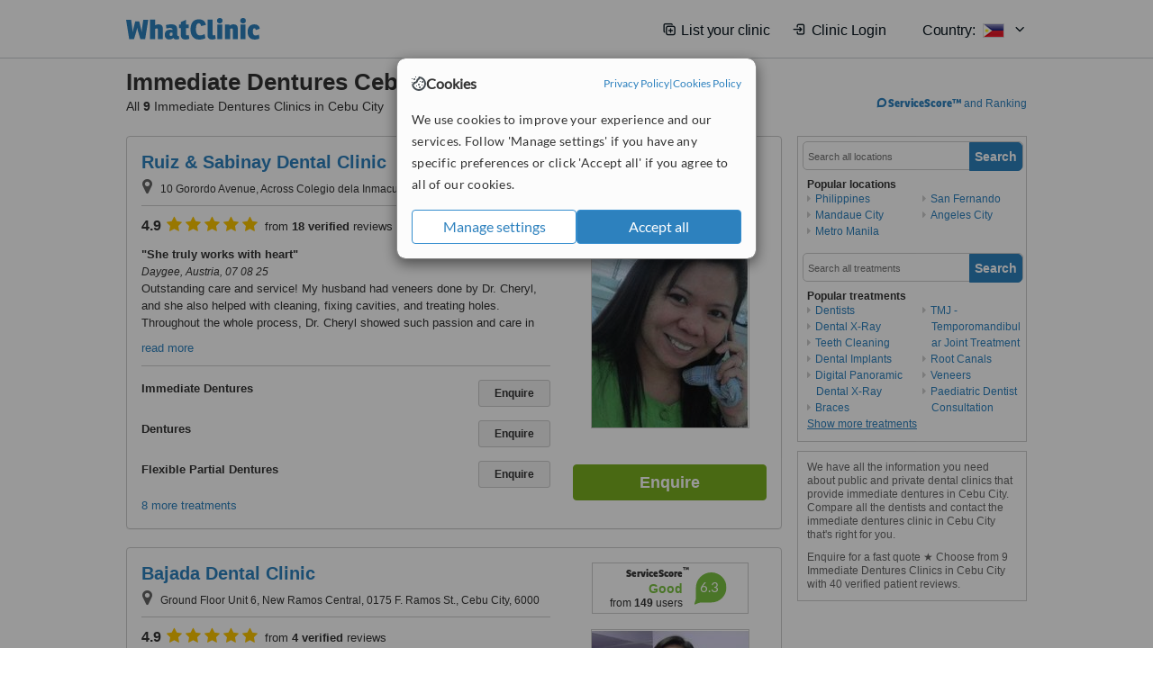

--- FILE ---
content_type: text/html; charset=utf-8
request_url: https://www.whatclinic.com/dentists/philippines/cebu-city/immediate-dentures
body_size: 15484
content:
 <!DOCTYPE html> <html prefix="og: http://ogp.me/ns# fb: http://www.facebook.com/2008/fbml" lang="en" xml:lang="en"> <head><title>
	Immediate Dentures in Cebu City, Philippines • Check Prices & Reviews
</title><link rel="image_src" href="/images/general/whatclinic_image.png" /><link rel="canonical" href="https://www.whatclinic.com/dentists/philippines/cebu-city/immediate-dentures" />   <meta name="robots" content="index, follow" /> <script src="https://cdn.whatclinic.com/static/dist/js/16fe5323.js"></script> <script>

  var WCC=WCC||{};
  WCC.Map={APIKey:"AIzaSyDQRq6E1nn3MGVaKN7MI37HDHIQqeH2s7Y"};
  WCC.BuildID = "a462"
  WCC.UATrackingID='UA-1196418-4';
  WCC.GoogleTagManager4ContainerId='GTM-5Z7BCDP';
  
  WCC.PinterestTrackingID='2613079822334';
  WCC.BingTrackingID='4020155';

  
    
    WCC.track=WCC.track||{};
    WCC.track.pageType='Free Search Treatment';
    WCC.track.classification='0:9:0:9';
    
    WCC.track.eComSource='91-2-212-11588-493-0';
    WCC.track.product='normalvalue-core';
    WCC.track.extraParams='&product=normalvalue-core&pagecontent=0-9-0-9';

  
    
</script><link href="https://cdn.whatclinic.com/favicon.ico" rel="shortcut icon" type="image/x-icon" /> <link href="https://cdn.whatclinic.com/apple-touch-icon.png" rel="apple-touch-icon" /> <meta name="twitter:card" content="summary"/> <meta name="viewport" content="width=device-width, initial-scale=1"> <meta name="twitter:site" content="@WhatClinic"/> <meta name="twitter:title" content="Immediate Dentures in Cebu City, Philippines • Check Prices & Reviews"/> <link rel="stylesheet" type="text/css" href="https://cdn.whatclinic.com/static/dist/css/cf054de9.css" /><link rel="preload" href="/css/bootstrap.min.css" as="style"> <link rel="preload" href="/static/latest/vendor/font-awesome-4.4.0/css/font-awesome.min.css" as="style"> <link rel="preconnect" href="https://www.google-analytics.com"> <link rel="preconnect" href="https://connect.facebook.net"> <link rel="preconnect" href="https://p.typekit.net"> <link rel="preconnect" href="https://www.facebook.com"> <link rel="preconnect" href="https://ct.pinterest.com"> <link rel="preload" href="https://use.typekit.net/qhi0iya.css" as="style"/> <link rel="stylesheet" href="https://use.typekit.net/qhi0iya.css"/> <meta property='fb:admins' content='587106975'/>  
                    <meta property='fb:app_id' content='249089818436208'/> 
                    <meta property='og:type' content='website'/>
                    <meta property='og:locale' content='en_GB' />
                    <meta property='og:site_name' content='WhatClinic.com' />
                    <meta property='og:url' content='https://www.whatclinic.com/dentists/philippines/cebu-city/immediate-dentures' />
                    <meta property='og:image' content='https://cdn.whatclinic.com/static/latest/images/logo/facebook_thumbnail_small.jpg' /> <meta name="title" content="Immediate Dentures in Cebu City, Philippines • Check Prices &amp; Reviews" /><meta content="Immediate Dentures in Cebu City, Philippines • Check Prices &amp; Reviews" property="og:title" /><meta name="description" content="Enquire for a fast quote ★ Choose from 9 Immediate Dentures Clinics in Cebu City with 40 verified patient reviews." /><meta content="Enquire for a fast quote ★ Choose from 9 Immediate Dentures Clinics in Cebu City with 40 verified patient reviews." property="og:description" /><meta name="twitter:description" content="Enquire for a fast quote ★ Choose from 9 Immediate Dentures Clinics in Cebu City with 40 verified patient reviews." />   </head> <body id="ctl00_ctl00_body" class=" ">  <link rel="stylesheet" href="https://cdn.jsdelivr.net/npm/@tabler/icons-webfont@3.35/dist/tabler-icons.min.css"/>  <div id="cookiesPopup" style="display: none"> <div class="modal-content"> <div id="cookiesInfo" class="cookies-container"> <div class="cookies-header"> <div class="cookies-title"> <img class="cookies-title-icon" src="https://assets-global.website-files.com/60d5b414a72594e0e4692683/62c4143781f8ed4973510582_icon-cookie.svg" loading="lazy" alt=""> <div class="cookies-title-text">Cookies</div> </div> <div class="cookies-policies"> <a href="/privacy-policy?disableCookieConsentPopup=true" rel="nofollow" target="_blank"target="_blank"> Privacy Policy </a> | <a href="/cookies-policy?disableCookieConsentPopup=true" rel="nofollow" target="_blank"> Cookies Policy </a> </div> </div> <div class="cookies-content"> <span>We use cookies to improve your experience and our services. Follow 'Manage settings' if you have any specific preferences or click 'Accept all' if you agree to all of our cookies.</span> </div> <div class="cookies-buttons"> <button class="btn btn-secondary" type="button" onclick="cookiesSeeMore()">Manage settings</button> <button class="btn btn-cookies-consent-submit btn-primary" type="button" onclick="cookiesAcceptAll()">Accept all</button> </div> </div> <div id="cookiesSeeMore" class="cookies-container" style="display: none"> <div class="cookies-header"> <div class="cookies-title"> <img class="cookies-title-icon" src="https://assets-global.website-files.com/60d5b414a72594e0e4692683/62c4143781f8ed4973510582_icon-cookie.svg" loading="lazy" alt=""> <div class="cookies-title-text">Cookie settings</div> </div> <div class="cookies-policies"> <a href="/privacy-policy?disableCookieConsentPopup=true" rel="nofollow" target="_blank"target="_blank"> Privacy Policy </a> | <a href="/cookies-policy?disableCookieConsentPopup=true" rel="nofollow" target="_blank"> Cookies Policy </a> </div> </div> <div class="cookies-content"> <span>Please select the cookies that you accept:</span> <div class="cookie-type-container"> <div class="toggle" disabled> <label class="toggle-label" for="toggleEssentialCookies">Essential cookies</label> <input disabled checked type="checkbox" id="toggleEssentialCookies"/><label class="toggle-checkbox" for="toggleEssentialCookies"></label> </div> <label for="toggleEssentialCookies" class="cookie-type-description">They are necessary to run our site.</label> </div> <div class="cookie-type-container"> <div class="toggle"> <label class="toggle-label" for="toggleFunctionalityCookies">Functional cookies</label> <input type="checkbox" id="toggleFunctionalityCookies"/><label class="toggle-checkbox" for="toggleFunctionalityCookies"></label> </div> <label for="toggleFunctionalityCookies" class="cookie-type-description">They are used to enhance user experience by providing additional features.</label> </div> <div class="cookie-type-container"> <div class="toggle"> <label class="toggle-label" for="toggleMarketingCookies">Analytics & Marketing cookies</label> <input type="checkbox" id="toggleMarketingCookies"/><label class="toggle-checkbox" for="toggleMarketingCookies"></label> </div> <label for="toggleMarketingCookies" class="cookie-type-description">They allow us to monitor and optimise our site and deliver a better ad experience.</label> </div> <div class="cookie-type-container"> <div class="toggle"> <label class="toggle-label" for="toggleAdPersonalisationCookies">Ad Personalisation cookies</label> <input type="checkbox" id="toggleAdPersonalisationCookies"/><label class="toggle-checkbox" for="toggleAdPersonalisationCookies"></label> </div> <label for="toggleAdPersonalisationCookies" class="cookie-type-description">They allow us to personalize user experience online and display better-targeted ads.</label> </div> </div> <div class="cookies-buttons"> <button class="btn btn-cookies-consent-submit btn-secondary" type="button" onclick="cookiesAcceptAll()">Accept all</button> <button class="btn btn-cookies-consent-submit btn-primary" type="button" onclick="cookiesConfirmSelected()">Save preferences</button> </div> </div> </div> </div> <header data-role="none" class="navbar navbar-static-top desktop"> <div data-role="none" class="container" role="navigation"> <div class="navbar-container">  <a class="navbar-brand"  href="/" onclick="WCC.trackGeneralClick('PageHeaderNavHome')" > <img class="logo" title="WhatClinic" src="/static/latest/images/logo/whatclinic-logo.svg" alt="WhatClinic logo"/> </a>  <button data-role="none" type="button" class="navbar-toggle" data-toggle="collapse" data-target=".navbar-collapse" onclick="WCC.trackEvent('ExpandableContent','TopLeftMenu','Mobile')"> <span class="sr-only">Toggle navigation</span> <i class="ti ti-menu show"></i> <i class="ti ti-x close"></i> </button>  </div> <div class="navbar-collapse collapse navbar-right"> <ul class="nav navbar-nav"> <li><a class="navbar-text link link-with-icon" onclick="WCC.go('/sign-up/newclinic.aspx','Signup','1S', 'Header-internal')"><i class="ti ti-copy-plus"></i>List your clinic</a></li> <li><a class="navbar-text link link-with-icon" onclick="WCC.go('/accountmanagement/login.aspx')"><i class="ti ti-login-2"></i>Clinic Login</a></li> <li class="dropdown nocss-country-selector link-country-selector" data-current-language="en-gb"> <a href="#" class="navbar-text dropdown-toggle country-selector-menu" data-toggle="dropdown"> <span>Country: </span> <img src="https://cdn.whatclinic.com/static/latest/images/countries/flags/medium/ph.png" alt="country flag"/> <i class="ti ti-chevron-down"></i> </a> <ul class="dropdown-menu country-selector-list" role="menu"> </ul> </li> </ul> </div> </div> </header> <form method="post" action="./browseproviders.aspx?cid=91&amp;rid=2&amp;dcid=212&amp;pid=493&amp;location=11588" id="aspnetForm">
<input type="hidden" name="__VIEWSTATE" id="__VIEWSTATE" value="LsA0+Oiih7l4wLX8AYCYiuQP6MkEoZvo+EACWz1CJMZDglEb8uav2gJy40eGG6/1hardMPCsrlEbwlTDfWSj4vvj+D2d2ZRR3MIxmCRL6muISsvq" />


<script type="text/javascript">
//<![CDATA[
var wccLocalisationText = wccLocalisationText || {}; wccLocalisationText.searchFilter = wccLocalisationText.searchFilter || {}; wccLocalisationText.searchFilter.alertPleaseSpecifyTreatment = "Please enter a treatment or specialisation or clinic name you want to find."; wccLocalisationText.searchFilter.alertSpecifyLocation = "Please specify a location or country to search in"; wccLocalisationText.searchFilter.labelForStaffSearch = "Search for staff or clinic -"; wccLocalisationText.searchFilter.linkShowMoreLocations = "Show more locations"; wccLocalisationText.searchFilter.linkShowMoreTreatments = "Show more treatments"; wccLocalisationText.searchFilter.screenLoadingMessageSearching = "Searching..."; var wccLocalisationText = wccLocalisationText || {}; wccLocalisationText.providersList = wccLocalisationText.providersList || {}; wccLocalisationText.providersList.linkReadMore = "read more"; var wccLocalisationText = wccLocalisationText || {}; wccLocalisationText.globalFunctions = wccLocalisationText.globalFunctions || {}; wccLocalisationText.globalFunctions.screenLoadingMessageUpdatingResults = "Updating results..."; var wccLocalisationText = wccLocalisationText || {}; wccLocalisationText.navMap = wccLocalisationText.navMap || {}; wccLocalisationText.navMap.buttonEnquire = "Enquire"; wccLocalisationText.navMap.linkHardReviewsUrl = "/reviews"; var wccLocalisationText = wccLocalisationText || {}; wccLocalisationText.search = wccLocalisationText.search || {}; wccLocalisationText.search.contentTurnMobileDeviceForBetterView = "Turn your device sideways <br/>for a better view"; wccLocalisationText.search.linkReadMore = "Read More"; var wccLocalisationText = wccLocalisationText || {}; wccLocalisationText.thickbox = wccLocalisationText.thickbox || {}; wccLocalisationText.thickbox.popupCloseContent = "or Esc Key"; wccLocalisationText.thickbox.popupCloseTitle = "Close"; var strQueryString = "cid=91&rid=2&dcid=212&pid=493&location=11588&page=0";var wcGoogleMapLanguage = "";var wccLocalisationText = wccLocalisationText || {}; wccLocalisationText.sharedControlsHeader = wccLocalisationText.sharedControlsHeader || {}; wccLocalisationText.sharedControlsHeader.linkLogout = "Clear your session data"; wccLocalisationText.sharedControlsHeader.linkYourAccount = "Your Account"; var wccLocalisationText = wccLocalisationText || {}; wccLocalisationText.searchFilter = wccLocalisationText.searchFilter || {}; wccLocalisationText.searchFilter.alertPleaseSpecifyTreatment = "Please enter a treatment or specialisation or clinic name you want to find."; wccLocalisationText.searchFilter.alertSpecifyLocation = "Please specify a location or country to search in"; wccLocalisationText.searchFilter.labelForStaffSearch = "Search for staff or clinic -"; wccLocalisationText.searchFilter.linkShowMoreLocations = "Show more locations"; wccLocalisationText.searchFilter.linkShowMoreTreatments = "Show more treatments"; wccLocalisationText.searchFilter.screenLoadingMessageSearching = "Searching..."; var wccLocalisationText = wccLocalisationText || {}; wccLocalisationText.searchMobile = wccLocalisationText.searchMobile || {}; wccLocalisationText.searchMobile.hide = "hide"; wccLocalisationText.searchMobile.readMore = "read more"; //]]>
</script>

<input type="hidden" name="__VIEWSTATEGENERATOR" id="__VIEWSTATEGENERATOR" value="38DFEBA2" /> <div id="container"> <div id="content" >  <div class="cache_time" style="display: none;"> Page cached at 2026/01/17 01:58:35 </div>  <div class="Header_providers_list"> <h1 id="ctl00_ctl00_PageContent_h1Text" class="" property="name">Immediate Dentures Cebu City</h1> <h2 id="ctl00_ctl00_PageContent_h2Text" class="" property="description">All <b>9</b> Immediate Dentures Clinics in Cebu City</h2>  </div> <div id="ctl00_ctl00_PageContent_adsDiv" class="Providers_overview_ads">
	  <a href="/popuprankings.aspx?&TB_iframe=true&height=600&width=800&showhead=true" rel="nofollow" class="thickbox nocss-ranking-popup" onclick=" WCC.trackGeneralClick('HowWeRank'); "><div class='service-score-text-logo'><span class='icon-bubble'></span><span class='text-logo-title'> ServiceScore™</span></div> and Ranking</a>  <div class="cache_time">Filters cached at 2026/01/17 01:58:35</div> <div class="NavBar">  <div id="navFilterLocation"> <div class="search_input_border"> <input type="button" value="Search" onclick="wcc_LocationSearch()" title="Search"/> <input type="text" id="country_inputbox" placeholder="Search all locations" name="country" maxlength="100" autocomplete="off" data-default="Search all locations" title="Location: Search all locations"/><input type="hidden" id="country_hidden" name="country_ID" data-ori="philippines/cebu-city" value="philippines/cebu-city"/> </div> <div class="linklist"> <h5>Popular locations</h5> <div><a title="Dentists in Philippines" href="/dentists/philippines/immediate-dentures" ><span class="fa fa-caret-right"></span>Philippines</a><a title="Dentists in Mandaue City" href="/dentists/philippines/mandaue-city/immediate-dentures" ><span class="fa fa-caret-right"></span>Mandaue City</a><a title="Dentists in Metro Manila" href="/dentists/philippines/metro-manila/immediate-dentures" ><span class="fa fa-caret-right"></span>Metro Manila</a><a title="Dentists in San Fernando" href="/dentists/philippines/san-fernando/immediate-dentures" ><span class="fa fa-caret-right"></span>San Fernando</a><a title="Dentists in Angeles City" href="/dentists/philippines/angeles-city/immediate-dentures" ><span class="fa fa-caret-right"></span>Angeles City</a></div> </div> </div> <div id="navFilterTreatment"> <h4 class="refine">Looking for a different clinic?</h4> <div class="search_input_border"> <input type="button" value="Search" onclick="wcc_TreatmentSearch()" title="Search"/> <input type="text" id="treatment_inputbox" placeholder="Search all treatments" name="treatment" maxlength="100" autocomplete="off" data-default="Search all treatments" title="Treatment: Search all treatments"/><input type="hidden" id="treatment_hidden" name="treatment_ID" data-ori="dentists|immediate-dentures" value="dentists|immediate-dentures"/> </div> <div class="linklist"> <h5>Popular treatments</h5><div><a title="Show all clinic types in Cebu City" href="/dentists/philippines/cebu-city" ><span class="fa fa-caret-right"></span>Dentists</a><a title="Dental X-Ray in Cebu City" href="/dentists/philippines/cebu-city/x-ray" ><span class="fa fa-caret-right"></span>Dental X-Ray</a><a title="Teeth Cleaning in Cebu City" href="/dentists/philippines/cebu-city/teeth-cleaning" ><span class="fa fa-caret-right"></span>Teeth Cleaning</a><a title="Dental Implants in Cebu City" href="/dentists/philippines/cebu-city/implants" ><span class="fa fa-caret-right"></span>Dental Implants</a><a title="Digital Panoramic Dental X-Ray in Cebu City" href="/dentists/philippines/cebu-city/digital-panoramic-dental-x-ray" ><span class="fa fa-caret-right"></span>Digital Panoramic Dental X-Ray</a><a title="Braces in Cebu City" href="/dentists/philippines/cebu-city/braces" ><span class="fa fa-caret-right"></span>Braces</a><a title="TMJ - Temporomandibular Joint Treatment in Cebu City" href="/dentists/philippines/cebu-city/tmj-temporomandibular-joint" ><span class="fa fa-caret-right"></span>TMJ - Temporomandibular Joint Treatment</a><a title="Root Canals in Cebu City" href="/dentists/philippines/cebu-city/root-canals" ><span class="fa fa-caret-right"></span>Root Canals</a><a title="Veneers in Cebu City" href="/dentists/philippines/cebu-city/veneers" ><span class="fa fa-caret-right"></span>Veneers</a><a title="Paediatric Dentist Consultation in Cebu City" href="/dentists/philippines/cebu-city/paediatric-dentists" ><span class="fa fa-caret-right"></span>Paediatric Dentist Consultation</a><a title="Fillings in Cebu City" href="/dentists/philippines/cebu-city/fillings" ><span class="fa fa-caret-right"></span>Fillings</a><a title="Extractions in Cebu City" href="/dentists/philippines/cebu-city/extractions" ><span class="fa fa-caret-right"></span>Extractions</a><a title="Orthodontist Consultation in Cebu City" href="/dentists/philippines/cebu-city/orthodontists" ><span class="fa fa-caret-right"></span>Orthodontist Consultation</a><a title="Wisdom Tooth Extraction in Cebu City" href="/dentists/philippines/cebu-city/wisdom-teeth-extraction" ><span class="fa fa-caret-right"></span>Wisdom Tooth Extraction</a><a title="Oral and Maxillofacial Surgeon Consultation in Cebu City" href="/dentists/philippines/cebu-city/oral-maxillofacial-surgeons" ><span class="fa fa-caret-right"></span>Oral and Maxillofacial Surgeon Consultation</a><a title="Dental Bridges in Cebu City" href="/dentists/philippines/cebu-city/dental-bridges" ><span class="fa fa-caret-right"></span>Dental Bridges</a><a title="Emergency Dentist Consultation in Cebu City" href="/dentists/philippines/cebu-city/emergency-dentists" ><span class="fa fa-caret-right"></span>Emergency Dentist Consultation</a><a title="Periodontist Consultation in Cebu City" href="/dentists/philippines/cebu-city/periodontists" ><span class="fa fa-caret-right"></span>Periodontist Consultation</a><a title="Teeth Whitening in Cebu City" href="/dentists/philippines/cebu-city/teeth-whitening" ><span class="fa fa-caret-right"></span>Teeth Whitening</a><a title="Dental Crowns in Cebu City" href="/dentists/philippines/cebu-city/dental-crowns" ><span class="fa fa-caret-right"></span>Dental Crowns</a><a title="Dental Checkup in Cebu City" href="/dentists/philippines/cebu-city/dental-checkup" ><span class="fa fa-caret-right"></span>Dental Checkup</a><a title="Orthodontic Retainer in Cebu City" href="/dentists/philippines/cebu-city/orthodontic-retainer" ><span class="fa fa-caret-right"></span>Orthodontic Retainer</a><a title="Dentures Repair in Cebu City" href="/dentists/philippines/cebu-city/dentures-repair" ><span class="fa fa-caret-right"></span>Dentures Repair</a><a title="Endodontist Consultation in Cebu City" href="/dentists/philippines/cebu-city/endodontists" ><span class="fa fa-caret-right"></span>Endodontist Consultation</a><a title="Porcelain Veneers in Cebu City" href="/dentists/philippines/cebu-city/porcelain-veneers" ><span class="fa fa-caret-right"></span>Porcelain Veneers</a><a title="Gum Surgery in Cebu City" href="/dentists/philippines/cebu-city/gum-surgery" ><span class="fa fa-caret-right"></span>Gum Surgery</a><a title="Full Dentures in Cebu City" href="/dentists/philippines/cebu-city/full-dentures" ><span class="fa fa-caret-right"></span>Full Dentures</a><a title="Digital Dental X-Ray in Cebu City" href="/dentists/philippines/cebu-city/digital-dental-x-ray" ><span class="fa fa-caret-right"></span>Digital Dental X-Ray</a><a title="Flexible Partial Dentures in Cebu City" href="/dentists/philippines/cebu-city/flexible-partial-dentures" ><span class="fa fa-caret-right"></span>Flexible Partial Dentures</a><a title="Sedation for dental treatments in Cebu City" href="/dentists/philippines/cebu-city/sedation-dental" ><span class="fa fa-caret-right"></span>Sedation for dental treatments</a><a title="Laser Teeth Whitening in Cebu City" href="/dentists/philippines/cebu-city/laser-teeth-whitening" ><span class="fa fa-caret-right"></span>Laser Teeth Whitening</a><a title="Composite Veneers in Cebu City" href="/dentists/philippines/cebu-city/composite-veneers" ><span class="fa fa-caret-right"></span>Composite Veneers</a><a title="Dental Bonding in Cebu City" href="/dentists/philippines/cebu-city/dental-bonding" ><span class="fa fa-caret-right"></span>Dental Bonding</a><a title="Zirconia Crown in Cebu City" href="/dentists/philippines/cebu-city/zirconia-crown" ><span class="fa fa-caret-right"></span>Zirconia Crown</a><a title="Gold Crown in Cebu City" href="/dentists/philippines/cebu-city/gold-crown" ><span class="fa fa-caret-right"></span>Gold Crown</a><a title="Mouth Guard in Cebu City" href="/dentists/philippines/cebu-city/mouth-guard" ><span class="fa fa-caret-right"></span>Mouth Guard</a><a title="Bone Grafting in Cebu City" href="/dentists/philippines/cebu-city/bone-graft" ><span class="fa fa-caret-right"></span>Bone Grafting</a><a title="Maryland Bridge in Cebu City" href="/dentists/philippines/cebu-city/maryland-bridge" ><span class="fa fa-caret-right"></span>Maryland Bridge</a><a title="Teeth Contouring and Reshaping in Cebu City" href="/dentists/philippines/cebu-city/teeth-contouring-reshaping" ><span class="fa fa-caret-right"></span>Teeth Contouring and Reshaping</a><a title="Metal Braces in Cebu City" href="/dentists/philippines/cebu-city/metal-braces" ><span class="fa fa-caret-right"></span>Metal Braces</a><a title="Scaling and Root Planing in Cebu City" href="/dentists/philippines/cebu-city/scaling-root-planing" ><span class="fa fa-caret-right"></span>Scaling and Root Planing</a><a title="General Anesthesia for dental treatments in Cebu City" href="/dentists/philippines/cebu-city/general-anesthesia-dental" ><span class="fa fa-caret-right"></span>General Anesthesia for dental treatments</a><a title="Sinus Lift in Cebu City" href="/dentists/philippines/cebu-city/sinus-lift" ><span class="fa fa-caret-right"></span>Sinus Lift</a><a title="Implant Dentist Consultation in Cebu City" href="/dentists/philippines/cebu-city/implant-dentists" ><span class="fa fa-caret-right"></span>Implant Dentist Consultation</a><a title="Damon™ Braces in Cebu City" href="/dentists/philippines/cebu-city/damon-braces" ><span class="fa fa-caret-right"></span>Damon™ Braces</a><a title="Ceramic Braces in Cebu City" href="/dentists/philippines/cebu-city/ceramic-braces" ><span class="fa fa-caret-right"></span>Ceramic Braces</a><a title="Cosmetic Dentist Consultation in Cebu City" href="/dentists/philippines/cebu-city/cosmetic-dentists" ><span class="fa fa-caret-right"></span>Cosmetic Dentist Consultation</a><a title="Clear Braces in Cebu City" href="/dentists/philippines/cebu-city/clear-braces" ><span class="fa fa-caret-right"></span>Clear Braces</a><a title="Molar Root Canal in Cebu City" href="/dentists/philippines/cebu-city/molar-root-canal" ><span class="fa fa-caret-right"></span>Molar Root Canal</a><a title="Single Implant in Cebu City" href="/dentists/philippines/cebu-city/single-implant" ><span class="fa fa-caret-right"></span>Single Implant</a><a title="Porcelain Crown in Cebu City" href="/dentists/philippines/cebu-city/porcelain-crown" ><span class="fa fa-caret-right"></span>Porcelain Crown</a><a title="White Filling in Cebu City" href="/dentists/philippines/cebu-city/white-filling" ><span class="fa fa-caret-right"></span>White Filling</a><a title="CAD/CAM Dental Restorations in Cebu City" href="/dentists/philippines/cebu-city/cad-cam-dental-restorations" ><span class="fa fa-caret-right"></span>CAD/CAM Dental Restorations</a><a title="Acrylic Dentures in Cebu City" href="/dentists/philippines/cebu-city/acrylic-dentures" ><span class="fa fa-caret-right"></span>Acrylic Dentures</a><a title="Temporary Filling in Cebu City" href="/dentists/philippines/cebu-city/temporary-filling" ><span class="fa fa-caret-right"></span>Temporary Filling</a><a title="Immediate Implant Placement in Cebu City" href="/dentists/philippines/cebu-city/immediate-implant" ><span class="fa fa-caret-right"></span>Immediate Implant Placement</a><a title="Ultrasonic Scaling in Cebu City" href="/dentists/philippines/cebu-city/ultrasonic-scaling" ><span class="fa fa-caret-right"></span>Ultrasonic Scaling</a><a title="Family Dentist Consultation in Cebu City" href="/dentists/philippines/cebu-city/family-dentists" ><span class="fa fa-caret-right"></span>Family Dentist Consultation</a><a title="Fluoride Therapy in Cebu City" href="/dentists/philippines/cebu-city/fluoride-therapy" ><span class="fa fa-caret-right"></span>Fluoride Therapy</a><a title="Restorative Dentist Consultation in Cebu City" href="/dentists/philippines/cebu-city/restorative-dentists" ><span class="fa fa-caret-right"></span>Restorative Dentist Consultation</a><a title="Premolar Root Canal in Cebu City" href="/dentists/philippines/cebu-city/premolar-root-canal" ><span class="fa fa-caret-right"></span>Premolar Root Canal</a><a title="Resin Crown in Cebu City" href="/dentists/philippines/cebu-city/resin-crown" ><span class="fa fa-caret-right"></span>Resin Crown</a><a title="Gingivitis Treatment in Cebu City" href="/dentists/philippines/cebu-city/gingivitis" ><span class="fa fa-caret-right"></span>Gingivitis Treatment</a><a title="Home Whitening Kits in Cebu City" href="/dentists/philippines/cebu-city/home-bleaching-kit" ><span class="fa fa-caret-right"></span>Home Whitening Kits</a><a title="Pulpotomy in Cebu City" href="/dentists/philippines/cebu-city/pulpotomy" ><span class="fa fa-caret-right"></span>Pulpotomy</a><a title="Dental Sealant in Cebu City" href="/dentists/philippines/cebu-city/dental-sealant" ><span class="fa fa-caret-right"></span>Dental Sealant</a><a title="Porcelain Bridge in Cebu City" href="/dentists/philippines/cebu-city/porcelain-bridge" ><span class="fa fa-caret-right"></span>Porcelain Bridge</a><a title="Implant Bridge in Cebu City" href="/dentists/philippines/cebu-city/implant-bridge" ><span class="fa fa-caret-right"></span>Implant Bridge</a><a title="Adult Braces in Cebu City" href="/dentists/philippines/cebu-city/adult-braces" ><span class="fa fa-caret-right"></span>Adult Braces</a><a title="Fixed Partial Dentures in Cebu City" href="/dentists/philippines/cebu-city/fixed-partial-dentures" ><span class="fa fa-caret-right"></span>Fixed Partial Dentures</a><a title="Dentures Adjustment in Cebu City" href="/dentists/philippines/cebu-city/dentures-adjustment" ><span class="fa fa-caret-right"></span>Dentures Adjustment</a><a title="Inlay or Onlay in Cebu City" href="/dentists/philippines/cebu-city/inlay-onlay" ><span class="fa fa-caret-right"></span>Inlay or Onlay</a><a title="Denturist Consultation in Cebu City" href="/dentists/philippines/cebu-city/denturists" ><span class="fa fa-caret-right"></span>Denturist Consultation</a><a title="Porcelain Inlay or Onlay in Cebu City" href="/dentists/philippines/cebu-city/porcelain-inlay-onlay" ><span class="fa fa-caret-right"></span>Porcelain Inlay or Onlay</a><a title="Incisor Root Canal in Cebu City" href="/dentists/philippines/cebu-city/incisor-root-canal" ><span class="fa fa-caret-right"></span>Incisor Root Canal</a><a title="Removable Partial Dentures in Cebu City" href="/dentists/philippines/cebu-city/removable-partial-dentures" ><span class="fa fa-caret-right"></span>Removable Partial Dentures</a><a title="Temporary Crown in Cebu City" href="/dentists/philippines/cebu-city/temporary-crown" ><span class="fa fa-caret-right"></span>Temporary Crown</a><a title="PFM Crown in Cebu City" href="/dentists/philippines/cebu-city/pfm-crown" ><span class="fa fa-caret-right"></span>PFM Crown</a><a title="Composite Resin Inlay or Onlay in Cebu City" href="/dentists/philippines/cebu-city/composite-resin-inlay-onlay" ><span class="fa fa-caret-right"></span>Composite Resin Inlay or Onlay</a><a title="Permanent Crown in Cebu City" href="/dentists/philippines/cebu-city/permanent-crown" ><span class="fa fa-caret-right"></span>Permanent Crown</a><a title="Surgical Extractions in Cebu City" href="/dentists/philippines/cebu-city/surgical-extractions" ><span class="fa fa-caret-right"></span>Surgical Extractions</a><a title="Glass Ionomer Filling in Cebu City" href="/dentists/philippines/cebu-city/glass-ionomer-filling" ><span class="fa fa-caret-right"></span>Glass Ionomer Filling</a></div> </div> </div> </div>   <div id="providersOverviewHolder">  <div id="seoContentText" class="providers_overview_section text_section_panel"> <p>We have all the information you need about public and private dental clinics that provide immediate dentures in Cebu City. Compare all the dentists and contact the immediate dentures clinic in Cebu City that's right for you.</p><p>Enquire for a fast quote ★ Choose from 9 Immediate Dentures Clinics in Cebu City with 40 verified patient reviews.</p> </div> </div>     
</div> <div id="maincontent" data-pagetype="Search">  <div id="list_view"> <script src="https://cdn.whatclinic.com/static/dist/js/ba7d72a6.js"></script> <script>
    $('[data-toggle="tooltip"]').tooltip();
</script> <div id="providers_list">        <div class="search-listing panel panel-default" resource="/dentists/philippines/cebu-city/ruiz-sabinay-dental-clinic" about="https://www.whatclinic.com/dentists/philippines/cebu-city/ruiz-sabinay-dental-clinic" data-clinic-id="111680" data-clinic-info="cid=91&rid=2&dcid=212&pid=493&location=11588&sids=101160&clinicid=111680&rpos=1" data-online-bookings="False"> <div class="panel-body"> <div class="right-column pull-right"> <div class="quality-score-container"> <div class="quality-score-result-panel quality-score-result-hasQS">  <div class="service-score-control  border align-center quality-score" data-toggle="tooltip" data-html="true" title="<div class='service-score-text-logo'><span class='icon-bubble'></span> ServiceScore™</div> is a WhatClinic original rating of customer service based on interaction data between users and clinics on our site, including response times and patient feedback. It is a different score than review rating." data-placement="bottom"> <div class="service-score-text">  <div class="service-score-title"> <span>ServiceScore</span> <span class="trademark">&trade;</span> </div>  <div class="service-score-name very-good"> Outstanding </div>  <div class="service-score-users"> from <strong>387</strong> users</div>  </div> <div class="service-score-bubble"> <div class="bubble very-good"> <span class="service-score-value">9.7</span> </div> </div> </div>  </div> </div> <div class="clinic-image"> <img alt="Ruiz & Sabinay Dental Clinic - Dr Ruiz & Dr Sabinay" title="Ruiz & Sabinay Dental Clinic - Dr Ruiz & Dr Sabinay"  src="https://cdn.whatclinic.com/thumbnails/ebc57160c92290a1/untitled.jpg?width=174&height=232&background-color=0xffffff&operation=pad&float-x=0.5&float-y=0.5&rotate=0&crop_x=0.07354166&crop_y=0.1255556&crop_w=0.40625&crop_h=0.7222222&hmac=0e9c20c0619420ced9c4479ac4a859308fadca32" onclick="WCC.go('/dentists/philippines/cebu-city/ruiz-sabinay-dental-clinic','SearchPageExit','BrochureView', 'Free Search Treatment ClinicPic',1)"/><noscript><img alt="Ruiz & Sabinay Dental Clinic - Dr Ruiz & Dr Sabinay" src="https://cdn.whatclinic.com/thumbnails/ebc57160c92290a1/untitled.jpg?width=174&height=232&background-color=0xffffff&operation=pad&float-x=0.5&float-y=0.5&rotate=0&crop_x=0.07354166&crop_y=0.1255556&crop_w=0.40625&crop_h=0.7222222&hmac=0e9c20c0619420ced9c4479ac4a859308fadca32"/></noscript><span class='service_award awarded2024 tooltip' data-tip='WhatClinic Patient Service Award explained. The Award for providing excellent patient experience and high-quality services in 2024. It is based on many patient care and experience factors, such as the quality of interactions with potential and existing patients, as well as their pre- and post-treatment feedback and reviews. It includes data on clinics responding promptly to phone and email enquiries. '></span> </div> <input type="button" onclick="WCC.goConsultForm('cid=91&rid=2&dcid=212&pid=493&location=11588&sids=101160&clinicid=111680&rpos=1&link=1','Free Search Treatment',1)" class="btn btn-block btn-success" value="Enquire"/> </div> <div class="section title-section rule-bottom"> <h3 title="Ruiz & Sabinay Dental Clinic"> <a class="text-elipse nocss-brochure-link" href="/dentists/philippines/cebu-city/ruiz-sabinay-dental-clinic" onclick="WCC.go(this, 'SearchPageExit', 'BrochureView', 'Free Search Treatment ClinicNameLink',1);">Ruiz & Sabinay Dental Clinic</a> </h3> <span class="address-holder text-elipse">  <span class="address" title="10 Gorordo Avenue, Across Colegio dela Inmaculada Concepcion (at the back of LBC/Belle's Beauty Parlor), Cebu, 6000"> <span class="fa fa-icon-xl fa-map-marker"></span> 10 Gorordo Avenue, Across Colegio dela Inmaculada Concepcion (at the back of LBC/Belle's Beauty Parlor), Cebu, 6000 </span> </span> </div> <div class="section content-section rule-bottom review-content  nocss-content"> <div class="content"> <div class="review-star-text"><strong class="review-rating-value">4.9</strong><span property ="starsRating"> <i class="fa fa-star-yellow fa-star"></i>  <i class="fa fa-star-yellow fa-star"></i>  <i class="fa fa-star-yellow fa-star"></i>  <i class="fa fa-star-yellow fa-star"></i>  <i class="fa fa-star-yellow fa-star"></i> </span> from <strong>18 verified</strong> reviews</div>   <b>She truly works with heart</b><em>Daygee, Austria, 07 08 25</em><p>Outstanding care and service!
My husband had veneers done by Dr. Cheryl, and she also helped with cleaning, fixing cavities, and treating holes. Throughout the whole process, Dr. Cheryl showed such passion and care in her work. She truly works with heart — her goal is not money, but patient satisfaction. She was also very flexible with scheduling and made sure everything was completed properly before we left the country. We really appreciated her understanding and willingness to discuss payment options too. Dr. Cheryl is professional, kind, and approachable — we highly recommend her!</p> </div> </div>  <div class="section treatment-section">   <div class="treatment-container " data-id="493"> <span class="title text-elipse pull-left"  onclick="WCC.go('/dentists/philippines/cebu-city/ruiz-sabinay-dental-clinic','SearchPageExit','BrochureView','Free Search Treatment TList 0',1);"> Immediate Dentures </span> <span class="price-holder pull-left">&nbsp;</span> <input type="button" class="btn btn-sm btn-treatment-enquire pull-right" value="Enquire"  onclick="return WCC.goConsultForm('cid=91&rid=2&dcid=212&pid=493&location=11588&sids=101160&clinicid=111680&rpos=1&cppid=1117951&link=30','Free Search Treatment ClinicEnquire 0',1);" />  </div>   <div class="treatment-container " data-id="107"> <span class="title text-elipse pull-left"  onclick="WCC.go('/dentists/philippines/cebu-city/ruiz-sabinay-dental-clinic','SearchPageExit','BrochureView','Free Search Treatment TList 1',1);"> Dentures </span> <span class="price-holder pull-left">&nbsp;</span> <input type="button" class="btn btn-sm btn-treatment-enquire pull-right" value="Enquire"  onclick="return WCC.goConsultForm('cid=91&rid=2&dcid=212&pid=107&location=11588&sids=101160&clinicid=111680&rpos=1&cppid=1117927&link=30','Free Search Treatment ClinicEnquire 1',1);" />  </div>   <div class="treatment-container " data-id="491"> <span class="title text-elipse pull-left"  onclick="WCC.go('/dentists/philippines/cebu-city/ruiz-sabinay-dental-clinic','SearchPageExit','BrochureView','Free Search Treatment TList 2',1);"> Flexible Partial Dentures </span> <span class="price-holder pull-left">&nbsp;</span> <input type="button" class="btn btn-sm btn-treatment-enquire pull-right" value="Enquire"  onclick="return WCC.goConsultForm('cid=91&rid=2&dcid=212&pid=491&location=11588&sids=101160&clinicid=111680&rpos=1&cppid=1117949&link=30','Free Search Treatment ClinicEnquire 2',1);" />  </div>  <span class="pseudoLink nocss-more-treatments">8 more treatments</span> </div>  <meta property="priceRange" content="Price on request" /> </div> </div>       <div class="search-listing panel panel-default" resource="/dentists/philippines/cebu-city/bajada-dental-clinic" about="https://www.whatclinic.com/dentists/philippines/cebu-city/bajada-dental-clinic" data-clinic-id="138051" data-clinic-info="cid=91&rid=2&dcid=212&pid=493&location=11588&sids=119983&clinicid=138051&rpos=2" data-online-bookings="False"> <div class="panel-body"> <div class="right-column pull-right"> <div class="quality-score-container"> <div class="quality-score-result-panel quality-score-result-hasQS">  <div class="service-score-control  border align-center quality-score" data-toggle="tooltip" data-html="true" title="<div class='service-score-text-logo'><span class='icon-bubble'></span> ServiceScore™</div> is a WhatClinic original rating of customer service based on interaction data between users and clinics on our site, including response times and patient feedback. It is a different score than review rating." data-placement="bottom"> <div class="service-score-text">  <div class="service-score-title"> <span>ServiceScore</span> <span class="trademark">&trade;</span> </div>  <div class="service-score-name good"> Good </div>  <div class="service-score-users"> from <strong>149</strong> users</div>  </div> <div class="service-score-bubble"> <div class="bubble good"> <span class="service-score-value">6.3</span> </div> </div> </div>  </div> </div> <div class="clinic-image"> <img alt="Bajada Dental Clinic - Dr Friazl Bajada" title="Bajada Dental Clinic - Dr Friazl Bajada"  src="https://cdn.whatclinic.com/thumbnails/2ab3b168d612e154/website_pics.jpg?width=174&height=232&background-color=0xffffff&operation=pad&float-x=0.5&float-y=0.5&rotate=0&crop_x=0.1281756&crop_y=0.015&crop_w=0.5463886&crop_h=0.65&hmac=ac9732f4ce7314e8b73163f9504e8695d16d65d9" onclick="WCC.go('/dentists/philippines/cebu-city/bajada-dental-clinic','SearchPageExit','BrochureView', 'Free Search Treatment ClinicPic',2)"/><noscript><img alt="Bajada Dental Clinic - Dr Friazl Bajada" src="https://cdn.whatclinic.com/thumbnails/2ab3b168d612e154/website_pics.jpg?width=174&height=232&background-color=0xffffff&operation=pad&float-x=0.5&float-y=0.5&rotate=0&crop_x=0.1281756&crop_y=0.015&crop_w=0.5463886&crop_h=0.65&hmac=ac9732f4ce7314e8b73163f9504e8695d16d65d9"/></noscript> </div> <input type="button" onclick="WCC.goConsultForm('cid=91&rid=2&dcid=212&pid=493&location=11588&sids=119983&clinicid=138051&rpos=2&link=1','Free Search Treatment',2)" class="btn btn-block btn-success" value="Enquire"/> </div> <div class="section title-section rule-bottom"> <h3 title="Bajada Dental Clinic"> <a class="text-elipse nocss-brochure-link" href="/dentists/philippines/cebu-city/bajada-dental-clinic" onclick="WCC.go(this, 'SearchPageExit', 'BrochureView', 'Free Search Treatment ClinicNameLink',2);">Bajada Dental Clinic</a> </h3> <span class="address-holder text-elipse">  <span class="address" title="Ground Floor Unit 6, New Ramos Central, 0175 F. Ramos St., Cebu City, 6000"> <span class="fa fa-icon-xl fa-map-marker"></span> Ground Floor Unit 6, New Ramos Central, 0175 F. Ramos St., Cebu City, 6000 </span> </span> </div> <div class="section content-section rule-bottom   nocss-content"> <div class="content"> <div class="review-star-text"><strong class="review-rating-value">4.9</strong><span property ="starsRating"> <i class="fa fa-star-yellow fa-star"></i>  <i class="fa fa-star-yellow fa-star"></i>  <i class="fa fa-star-yellow fa-star"></i>  <i class="fa fa-star-yellow fa-star"></i>  <i class="fa fa-star-yellow fa-star"></i> </span> from <strong>4 verified</strong> reviews</div>  Situated at a prime location at the heart of Cebu, Bajada Dental Clinic offers exceptional dental care services with dental and oral health problems. We provide a wide array of dental services from general dentistry to dental implants at pocket friendly prices. We also offer cosmetic dentistry that includes whitening and braces.    We assure full diagnosis of our patient's dental health problems offering them the best treatment plant. Bajada Dental Clinic boast of its modern facility and friendly customer service to give you what your smile deserve to receive.    Invest in your smile.    Dental Emergencies can be avoided. Visit us now!      </div> </div>  <div class="section treatment-section">   <div class="treatment-container " data-id="493"> <span class="title text-elipse pull-left"  onclick="WCC.go('/dentists/philippines/cebu-city/bajada-dental-clinic','SearchPageExit','BrochureView','Free Search Treatment TList 0',2);"> Immediate Dentures </span> <span class="price-holder pull-left">&nbsp;</span> <input type="button" class="btn btn-sm btn-treatment-enquire pull-right" value="Enquire"  onclick="return WCC.goConsultForm('cid=91&rid=2&dcid=212&pid=493&location=11588&sids=119983&clinicid=138051&rpos=2&cppid=1866033&link=30','Free Search Treatment ClinicEnquire 0',2);" />  </div>   <div class="treatment-container " data-id="107"> <span class="title text-elipse pull-left"  onclick="WCC.go('/dentists/philippines/cebu-city/bajada-dental-clinic','SearchPageExit','BrochureView','Free Search Treatment TList 1',2);"> Dentures </span> <span class="price-holder pull-left">&nbsp;</span> <input type="button" class="btn btn-sm btn-treatment-enquire pull-right" value="Enquire"  onclick="return WCC.goConsultForm('cid=91&rid=2&dcid=212&pid=107&location=11588&sids=119983&clinicid=138051&rpos=2&cppid=1866005&link=30','Free Search Treatment ClinicEnquire 1',2);" />  </div>   <div class="treatment-container " data-id="491"> <span class="title text-elipse pull-left"  onclick="WCC.go('/dentists/philippines/cebu-city/bajada-dental-clinic','SearchPageExit','BrochureView','Free Search Treatment TList 2',2);"> Flexible Partial Dentures </span> <span class="price-holder pull-left">&nbsp;</span> <input type="button" class="btn btn-sm btn-treatment-enquire pull-right" value="Enquire"  onclick="return WCC.goConsultForm('cid=91&rid=2&dcid=212&pid=491&location=11588&sids=119983&clinicid=138051&rpos=2&cppid=1866031&link=30','Free Search Treatment ClinicEnquire 2',2);" />  </div>  <span class="pseudoLink nocss-more-treatments">6 more treatments</span> </div>  <meta property="priceRange" content="Price on request" /> </div> </div>       <div class="search-listing panel panel-default" resource="/dentists/philippines/cebu-city/cabahug-dental-office" about="https://www.whatclinic.com/dentists/philippines/cebu-city/cabahug-dental-office" data-clinic-id="110994" data-clinic-info="cid=91&rid=2&dcid=212&pid=493&location=11588&sids=100621&clinicid=110994&rpos=3" data-online-bookings="False"> <div class="panel-body"> <div class="right-column pull-right"> <div class="quality-score-container"> <div class="quality-score-result-panel quality-score-result-hasQS">  <div class="service-score-control  border align-center quality-score" data-toggle="tooltip" data-html="true" title="<div class='service-score-text-logo'><span class='icon-bubble'></span> ServiceScore™</div> is a WhatClinic original rating of customer service based on interaction data between users and clinics on our site, including response times and patient feedback. It is a different score than review rating." data-placement="bottom"> <div class="service-score-text">  <div class="service-score-title"> <span>ServiceScore</span> <span class="trademark">&trade;</span> </div>  <div class="service-score-name very-good"> Excellent </div>  <div class="service-score-users"> from <strong>215</strong> users</div>  </div> <div class="service-score-bubble"> <div class="bubble very-good"> <span class="service-score-value">8.0</span> </div> </div> </div>  </div> </div> <div class="clinic-image"> <img alt="Cabahug Dental Office - Dental Clinic in Philippines" title="Cabahug Dental Office - Dental Clinic in Philippines"  src="https://cdn.whatclinic.com/static/latest/images/spinners/loading-spinner.gif" class="b-lazy" data-src="https://cdn.whatclinic.com/thumbnails/9e1fe2bcdd928905/blue_teeth_lookingfordental_1024x768px.jpg?width=174&height=232&background-color=0xffffff&operation=pad&float-x=0.5&float-y=0.5&rotate=0&crop_x=0&crop_y=0&crop_w=1&crop_h=1&hmac=e1356a713c13de05efaea7f3404ce14618d51ca1" onclick="WCC.go('/dentists/philippines/cebu-city/cabahug-dental-office','SearchPageExit','BrochureView', 'Free Search Treatment ClinicPic',3)"/><noscript><img alt="Cabahug Dental Office - Dental Clinic in Philippines" src="https://cdn.whatclinic.com/thumbnails/9e1fe2bcdd928905/blue_teeth_lookingfordental_1024x768px.jpg?width=174&height=232&background-color=0xffffff&operation=pad&float-x=0.5&float-y=0.5&rotate=0&crop_x=0&crop_y=0&crop_w=1&crop_h=1&hmac=e1356a713c13de05efaea7f3404ce14618d51ca1"/></noscript> </div> <input type="button" onclick="WCC.goConsultForm('cid=91&rid=2&dcid=212&pid=493&location=11588&sids=100621&clinicid=110994&rpos=3&link=1','Free Search Treatment',3)" class="btn btn-block btn-success" value="Enquire"/> </div> <div class="section title-section rule-bottom"> <h3 title="Cabahug Dental Office"> <a class="text-elipse nocss-brochure-link" href="/dentists/philippines/cebu-city/cabahug-dental-office" onclick="WCC.go(this, 'SearchPageExit', 'BrochureView', 'Free Search Treatment ClinicNameLink',3);">Cabahug Dental Office</a> </h3> <span class="address-holder text-elipse">  <span class="address" title="Room 2, Filipino Chinese Chamber of Commerce building, J. Llorente St., Cebu City, 6000"> <span class="fa fa-icon-xl fa-map-marker"></span> Room 2, Filipino Chinese Chamber of Commerce building, J. Llorente St., Cebu City, 6000 </span> </span> </div> <div class="section content-section rule-bottom review-content  nocss-content"> <div class="content"> <div class="review-star-text"><strong class="review-rating-value">4.9</strong><span property ="starsRating"> <i class="fa fa-star-yellow fa-star"></i>  <i class="fa fa-star-yellow fa-star"></i>  <i class="fa fa-star-yellow fa-star"></i>  <i class="fa fa-star-yellow fa-star"></i>  <i class="fa fa-star-yellow fa-star"></i> </span> from <strong>6 verified</strong> reviews</div>   <b>I am beyond happy with the results and the price is very reasonable</b><em>Girley, US, 12 09 23</em><p>I had a tooth filling, crown and tooth implant. Dr. Gerardo and Dr. Shamane did a wonderful job. I am beyond happy with the results and the price is very reasonable. I HIGHLY RECOMMEND this dental clinic. All procedures were painless and thorough explanations were given in details.</p> </div> </div>  <div class="section treatment-section">   <div class="treatment-container " data-id="493"> <span class="title text-elipse pull-left"  onclick="WCC.go('/dentists/philippines/cebu-city/cabahug-dental-office','SearchPageExit','BrochureView','Free Search Treatment TList 0',3);"> Immediate Dentures </span> <span class="price-holder pull-left">&nbsp;</span> <input type="button" class="btn btn-sm btn-treatment-enquire pull-right" value="Enquire"  onclick="return WCC.goConsultForm('cid=91&rid=2&dcid=212&pid=493&location=11588&sids=100621&clinicid=110994&rpos=3&cppid=1101752&link=30','Free Search Treatment ClinicEnquire 0',3);" />  </div>   <div class="treatment-container " data-id="107"> <span class="title text-elipse pull-left"  onclick="WCC.go('/dentists/philippines/cebu-city/cabahug-dental-office','SearchPageExit','BrochureView','Free Search Treatment TList 1',3);"> Dentures </span> <span class="price-holder pull-left">&nbsp;</span> <input type="button" class="btn btn-sm btn-treatment-enquire pull-right" value="Enquire"  onclick="return WCC.goConsultForm('cid=91&rid=2&dcid=212&pid=107&location=11588&sids=100621&clinicid=110994&rpos=3&cppid=1101701&link=30','Free Search Treatment ClinicEnquire 1',3);" />  </div>   <div class="treatment-container " data-id="491"> <span class="title text-elipse pull-left"  onclick="WCC.go('/dentists/philippines/cebu-city/cabahug-dental-office','SearchPageExit','BrochureView','Free Search Treatment TList 2',3);"> Flexible Partial Dentures </span> <span class="price-holder pull-left"><span class="price" >₱15000</span>&nbsp;<span class='from'>-</span>&nbsp;<span class="price" >₱20000</span></span> <input type="button" class="btn btn-sm btn-treatment-enquire pull-right" value="Enquire"  onclick="return WCC.goConsultForm('cid=91&rid=2&dcid=212&pid=491&location=11588&sids=100621&clinicid=110994&rpos=3&cppid=1101750&link=30','Free Search Treatment ClinicEnquire 2',3);" />  </div>  <span class="pseudoLink nocss-more-treatments">7 more treatments</span> </div>  <meta property="priceRange" content="₱1000 - ₱20000" /> </div> </div>       <div class="search-listing panel panel-default" resource="/dentists/philippines/cebu-city/i-love-cebu-braces" about="https://www.whatclinic.com/dentists/philippines/cebu-city/i-love-cebu-braces" data-clinic-id="215838" data-clinic-info="cid=91&rid=2&dcid=212&pid=493&location=11588&sids=175399&clinicid=215838&rpos=4" data-online-bookings="False"> <div class="panel-body"> <div class="right-column pull-right"> <div class="quality-score-container"> <div class="quality-score-result-panel quality-score-result-hasQS">  <div class="service-score-control  border align-center quality-score" data-toggle="tooltip" data-html="true" title="<div class='service-score-text-logo'><span class='icon-bubble'></span> ServiceScore™</div> is a WhatClinic original rating of customer service based on interaction data between users and clinics on our site, including response times and patient feedback. It is a different score than review rating." data-placement="bottom"> <div class="service-score-text">  <div class="service-score-title"> <span>ServiceScore</span> <span class="trademark">&trade;</span> </div>  <div class="service-score-name good"> Very Good </div>  <div class="service-score-users"> from <strong>5</strong> users</div>  </div> <div class="service-score-bubble"> <div class="bubble good"> <span class="service-score-value">7.9</span> </div> </div> </div>  </div> </div> <div class="clinic-image"> <img alt="I Love Cebu Braces - Dental Clinic in Philippines" title="I Love Cebu Braces - Dental Clinic in Philippines"  src="https://cdn.whatclinic.com/static/latest/images/spinners/loading-spinner.gif" class="b-lazy" data-src="https://cdn.whatclinic.com/thumbnails/bc26df5abb409aac/12241291_1009841092370433_2329023976533655146_n.jpg?width=174&height=232&background-color=0xffffff&operation=pad&float-x=0.5&float-y=0.5&rotate=0&crop_x=0&crop_y=0&crop_w=1&crop_h=1&hmac=49bcf13f0d1854fd704596b3a4a0b77131e340ad" onclick="WCC.go('/dentists/philippines/cebu-city/i-love-cebu-braces','SearchPageExit','BrochureView', 'Free Search Treatment ClinicPic',4)"/><noscript><img alt="I Love Cebu Braces - Dental Clinic in Philippines" src="https://cdn.whatclinic.com/thumbnails/bc26df5abb409aac/12241291_1009841092370433_2329023976533655146_n.jpg?width=174&height=232&background-color=0xffffff&operation=pad&float-x=0.5&float-y=0.5&rotate=0&crop_x=0&crop_y=0&crop_w=1&crop_h=1&hmac=49bcf13f0d1854fd704596b3a4a0b77131e340ad"/></noscript> </div> <input type="button" onclick="WCC.goConsultForm('cid=91&rid=2&dcid=212&pid=493&location=11588&sids=175399&clinicid=215838&rpos=4&link=1','Free Search Treatment',4)" class="btn btn-block btn-success" value="Enquire"/> </div> <div class="section title-section rule-bottom"> <h3 title="I Love Cebu Braces"> <a class="text-elipse nocss-brochure-link" href="/dentists/philippines/cebu-city/i-love-cebu-braces" onclick="WCC.go(this, 'SearchPageExit', 'BrochureView', 'Free Search Treatment ClinicNameLink',4);">I Love Cebu Braces</a> </h3> <span class="address-holder text-elipse">  <span class="address" title="Trinity Tower Gonzales Compound, Cebu, 6000"> <span class="fa fa-icon-xl fa-map-marker"></span> Trinity Tower Gonzales Compound, Cebu, 6000 </span> </span> </div> <div class="section content-section rule-bottom   nocss-content"> <div class="content"> <div class="review-star-text"><strong class="review-rating-value">5.0</strong><span property ="starsRating"> <i class="fa fa-star-yellow fa-star"></i>  <i class="fa fa-star-yellow fa-star"></i>  <i class="fa fa-star-yellow fa-star"></i>  <i class="fa fa-star-yellow fa-star"></i>  <i class="fa fa-star-yellow fa-star"></i> </span> from <strong>2 verified</strong> reviews</div>  I LOVE CEBU BRACES is a top-notch dental clinic that provides a comprehensive set of painless dentistry services. We have well-trained and experienced dentist use only the best technology and latest materials, providing you with the best oral and tooth care you deserve! Call us at 0927-322-8758  </div> </div>  <div class="section treatment-section">   <div class="treatment-container " data-id="493"> <span class="title text-elipse pull-left"  onclick="WCC.go('/dentists/philippines/cebu-city/i-love-cebu-braces','SearchPageExit','BrochureView','Free Search Treatment TList 0',4);"> Immediate Dentures </span> <span class="price-holder pull-left">&nbsp;</span> <input type="button" class="btn btn-sm btn-treatment-enquire pull-right" value="Enquire"  onclick="return WCC.goConsultForm('cid=91&rid=2&dcid=212&pid=493&location=11588&sids=175399&clinicid=215838&rpos=4&cppid=4204712&link=30','Free Search Treatment ClinicEnquire 0',4);" />  </div>   <div class="treatment-container " data-id="107"> <span class="title text-elipse pull-left"  onclick="WCC.go('/dentists/philippines/cebu-city/i-love-cebu-braces','SearchPageExit','BrochureView','Free Search Treatment TList 1',4);"> Dentures </span> <span class="price-holder pull-left">&nbsp;</span> <input type="button" class="btn btn-sm btn-treatment-enquire pull-right" value="Enquire"  onclick="return WCC.goConsultForm('cid=91&rid=2&dcid=212&pid=107&location=11588&sids=175399&clinicid=215838&rpos=4&cppid=4204707&link=30','Free Search Treatment ClinicEnquire 1',4);" />  </div>   <div class="treatment-container " data-id="491"> <span class="title text-elipse pull-left"  onclick="WCC.go('/dentists/philippines/cebu-city/i-love-cebu-braces','SearchPageExit','BrochureView','Free Search Treatment TList 2',4);"> Flexible Partial Dentures </span> <span class="price-holder pull-left">&nbsp;</span> <input type="button" class="btn btn-sm btn-treatment-enquire pull-right" value="Enquire"  onclick="return WCC.goConsultForm('cid=91&rid=2&dcid=212&pid=491&location=11588&sids=175399&clinicid=215838&rpos=4&cppid=4204710&link=30','Free Search Treatment ClinicEnquire 2',4);" />  </div>  <span class="pseudoLink nocss-more-treatments">5 more treatments</span> </div>  <meta property="priceRange" content="Price on request" /> </div> </div>       <div class="search-listing panel panel-default" resource="/dentists/philippines/cebu-city/cebu-dental-implantsorofacial-pain-tmjd-center" about="https://www.whatclinic.com/dentists/philippines/cebu-city/cebu-dental-implantsorofacial-pain-tmjd-center" data-clinic-id="118322" data-clinic-info="cid=91&rid=2&dcid=212&pid=493&location=11588&sids=105678&clinicid=118322&rpos=5" data-online-bookings="False"> <div class="panel-body"> <div class="right-column pull-right"> <div class="quality-score-container"> <div class="quality-score-result-panel quality-score-result-hasQS">  <div class="service-score-control  border align-center quality-score" data-toggle="tooltip" data-html="true" title="<div class='service-score-text-logo'><span class='icon-bubble'></span> ServiceScore™</div> is a WhatClinic original rating of customer service based on interaction data between users and clinics on our site, including response times and patient feedback. It is a different score than review rating." data-placement="bottom"> <div class="service-score-text">  <div class="service-score-title"> <span>ServiceScore</span> <span class="trademark">&trade;</span> </div>  <div class="service-score-name good"> Good </div>  <div class="service-score-users"> from <strong>390</strong> users</div>  </div> <div class="service-score-bubble"> <div class="bubble good"> <span class="service-score-value">6.3</span> </div> </div> </div>  </div> </div> <div class="clinic-image"> <img alt="Cebu Dental Implants-Orofacial Pain & TMJD Center - Dental Clinic in Philippines" title="Cebu Dental Implants-Orofacial Pain & TMJD Center - Dental Clinic in Philippines"  src="https://cdn.whatclinic.com/static/latest/images/spinners/loading-spinner.gif" class="b-lazy" data-src="https://cdn.whatclinic.com/thumbnails/10a52eaa5ec83981/drsusanuriartevalmayor.jpg?width=174&height=232&background-color=0xffffff&operation=pad&float-x=0.5&float-y=0.5&rotate=0&crop_x=0&crop_y=0.01354235&crop_w=1&crop_h=0.8838384&hmac=685d3d866c24a8419c911418c82ec7a4c22ee962" onclick="WCC.go('/dentists/philippines/cebu-city/cebu-dental-implantsorofacial-pain-tmjd-center','SearchPageExit','BrochureView', 'Free Search Treatment ClinicPic',5)"/><noscript><img alt="Cebu Dental Implants-Orofacial Pain & TMJD Center - Dental Clinic in Philippines" src="https://cdn.whatclinic.com/thumbnails/10a52eaa5ec83981/drsusanuriartevalmayor.jpg?width=174&height=232&background-color=0xffffff&operation=pad&float-x=0.5&float-y=0.5&rotate=0&crop_x=0&crop_y=0.01354235&crop_w=1&crop_h=0.8838384&hmac=685d3d866c24a8419c911418c82ec7a4c22ee962"/></noscript> </div> <input type="button" onclick="WCC.goConsultForm('cid=91&rid=2&dcid=212&pid=493&location=11588&sids=105678&clinicid=118322&rpos=5&link=1','Free Search Treatment',5)" class="btn btn-block btn-success" value="Enquire"/> </div> <div class="section title-section rule-bottom"> <h3 title="Cebu Dental Implants-Orofacial Pain & TMJD Center"> <a class="text-elipse nocss-brochure-link" href="/dentists/philippines/cebu-city/cebu-dental-implantsorofacial-pain-tmjd-center" onclick="WCC.go(this, 'SearchPageExit', 'BrochureView', 'Free Search Treatment ClinicNameLink',5);">Cebu Dental Implants-Orofacial Pain & TMJD Center</a> </h3> <span class="address-holder text-elipse">  <span class="address" title="Suite 404  M. Diaz Bldg Jose Avila St., Osmena Blvd ( Beside Cebu Doctors Hospital ), Cebu, 6000"> <span class="fa fa-icon-xl fa-map-marker"></span> Suite 404  M. Diaz Bldg Jose Avila St., Osmena Blvd ( Beside Cebu Doctors Hospital ), Cebu, 6000 </span> </span> </div> <div class="section content-section rule-bottom review-content  nocss-content"> <div class="content"> <div class="review-star-text"><strong class="review-rating-value">5.0</strong><span property ="starsRating"> <i class="fa fa-star-yellow fa-star"></i>  <i class="fa fa-star-yellow fa-star"></i>  <i class="fa fa-star-yellow fa-star"></i>  <i class="fa fa-star-yellow fa-star"></i>  <i class="fa fa-star-yellow fa-star"></i> </span> from <strong>1 verified</strong> review</div>   <b>So far they have exceeded my expectations</b><em>Mitchell, Philippines, 01 01 24</em><p>In just beginning a TMJ treatment.

So far they have exceeded my expectations.</p> </div> </div>  <div class="section treatment-section">   <div class="treatment-container " data-id="493"> <span class="title text-elipse pull-left"  onclick="WCC.go('/dentists/philippines/cebu-city/cebu-dental-implantsorofacial-pain-tmjd-center','SearchPageExit','BrochureView','Free Search Treatment TList 0',5);"> Immediate Dentures </span> <span class="price-holder pull-left">&nbsp;</span> <input type="button" class="btn btn-sm btn-treatment-enquire pull-right" value="Enquire"  onclick="return WCC.goConsultForm('cid=91&rid=2&dcid=212&pid=493&location=11588&sids=105678&clinicid=118322&rpos=5&cppid=1261740&link=30','Free Search Treatment ClinicEnquire 0',5);" />  </div>   <div class="treatment-container " data-id="107"> <span class="title text-elipse pull-left"  onclick="WCC.go('/dentists/philippines/cebu-city/cebu-dental-implantsorofacial-pain-tmjd-center','SearchPageExit','BrochureView','Free Search Treatment TList 1',5);"> Dentures </span> <span class="price-holder pull-left">&nbsp;</span> <input type="button" class="btn btn-sm btn-treatment-enquire pull-right" value="Enquire"  onclick="return WCC.goConsultForm('cid=91&rid=2&dcid=212&pid=107&location=11588&sids=105678&clinicid=118322&rpos=5&cppid=1261677&link=30','Free Search Treatment ClinicEnquire 1',5);" />  </div>   <div class="treatment-container " data-id="491"> <span class="title text-elipse pull-left"  onclick="WCC.go('/dentists/philippines/cebu-city/cebu-dental-implantsorofacial-pain-tmjd-center','SearchPageExit','BrochureView','Free Search Treatment TList 2',5);"> Flexible Partial Dentures </span> <span class="price-holder pull-left">&nbsp;</span> <input type="button" class="btn btn-sm btn-treatment-enquire pull-right" value="Enquire"  onclick="return WCC.goConsultForm('cid=91&rid=2&dcid=212&pid=491&location=11588&sids=105678&clinicid=118322&rpos=5&cppid=1261738&link=30','Free Search Treatment ClinicEnquire 2',5);" />  </div>  <span class="pseudoLink nocss-more-treatments">8 more treatments</span> </div>  <meta property="priceRange" content="Price on request" /> </div> </div>       <div class="search-listing panel panel-default" resource="/dentists/philippines/cebu-city/docor-dental-clinic" about="https://www.whatclinic.com/dentists/philippines/cebu-city/docor-dental-clinic" data-clinic-id="106554" data-clinic-info="cid=91&rid=2&dcid=212&pid=493&location=11588&sids=97057&clinicid=106554&rpos=6" data-online-bookings="False"> <div class="panel-body"> <div class="right-column pull-right"> <div class="quality-score-container"> <div class="quality-score-result-panel quality-score-result-hasQS">  <div class="service-score-control  border align-center quality-score" data-toggle="tooltip" data-html="true" title="<div class='service-score-text-logo'><span class='icon-bubble'></span> ServiceScore™</div> is a WhatClinic original rating of customer service based on interaction data between users and clinics on our site, including response times and patient feedback. It is a different score than review rating." data-placement="bottom"> <div class="service-score-text">  <div class="service-score-title"> <span>ServiceScore</span> <span class="trademark">&trade;</span> </div>  <div class="service-score-name good"> Good </div>  <div class="service-score-users"> from <strong>204</strong> users</div>  </div> <div class="service-score-bubble"> <div class="bubble good"> <span class="service-score-value">6.6</span> </div> </div> </div>  </div> </div> <div class="clinic-image"> <img alt="Docor Dental Clinic - Dental Clinic in Philippines" title="Docor Dental Clinic - Dental Clinic in Philippines"  src="https://cdn.whatclinic.com/static/latest/images/spinners/loading-spinner.gif" class="b-lazy" data-src="https://cdn.whatclinic.com/thumbnails/15807bd84eecb5d1/untitled4.jpg?width=174&height=232&background-color=0xffffff&operation=pad&float-x=0.5&float-y=0.5&rotate=0&crop_x=0.09423809&crop_y=0.1729906&crop_w=0.65&crop_h=0.5580189&hmac=293d5d97248b727cb8d9aad3d7ef85f95078bbab" onclick="WCC.go('/dentists/philippines/cebu-city/docor-dental-clinic','SearchPageExit','BrochureView', 'Free Search Treatment ClinicPic',6)"/><noscript><img alt="Docor Dental Clinic - Dental Clinic in Philippines" src="https://cdn.whatclinic.com/thumbnails/15807bd84eecb5d1/untitled4.jpg?width=174&height=232&background-color=0xffffff&operation=pad&float-x=0.5&float-y=0.5&rotate=0&crop_x=0.09423809&crop_y=0.1729906&crop_w=0.65&crop_h=0.5580189&hmac=293d5d97248b727cb8d9aad3d7ef85f95078bbab"/></noscript> </div> <input type="button" onclick="WCC.goConsultForm('cid=91&rid=2&dcid=212&pid=493&location=11588&sids=97057&clinicid=106554&rpos=6&link=1','Free Search Treatment',6)" class="btn btn-block btn-success" value="Enquire"/> </div> <div class="section title-section rule-bottom"> <h3 title="Docor Dental Clinic"> <a class="text-elipse nocss-brochure-link" href="/dentists/philippines/cebu-city/docor-dental-clinic" onclick="WCC.go(this, 'SearchPageExit', 'BrochureView', 'Free Search Treatment ClinicNameLink',6);">Docor Dental Clinic</a> </h3> <span class="address-holder text-elipse">  <span class="address" title="Miller Hospital, 400 Tres de Abril Street, Cebu City, 6000"> <span class="fa fa-icon-xl fa-map-marker"></span> Miller Hospital, 400 Tres de Abril Street, Cebu City, 6000 </span> </span> </div> <div class="section content-section rule-bottom   nocss-content"> <div class="content"> <div class="review-star-text"><strong class="review-rating-value">4.8</strong><span property ="starsRating"> <i class="fa fa-star-yellow fa-star"></i>  <i class="fa fa-star-yellow fa-star"></i>  <i class="fa fa-star-yellow fa-star"></i>  <i class="fa fa-star-yellow fa-star"></i>  <i class="fa fa-star-yellow fa-star"></i> </span> from <strong>8 verified</strong> reviews</div>  Docor Dental Clinic is a friendly and family oriented Dental Health Clinic We have the enthusiasm to meet the demands of our patients.  It is our aim to give the utmost service to our patients by offering the best quality dental works for  the satisfaction of our patients.      </div> </div>  <div class="section treatment-section">   <div class="treatment-container " data-id="493"> <span class="title text-elipse pull-left"  onclick="WCC.go('/dentists/philippines/cebu-city/docor-dental-clinic','SearchPageExit','BrochureView','Free Search Treatment TList 0',6);"> Immediate Dentures </span> <span class="price-holder pull-left">&nbsp;</span> <input type="button" class="btn btn-sm btn-treatment-enquire pull-right" value="Enquire"  onclick="return WCC.goConsultForm('cid=91&rid=2&dcid=212&pid=493&location=11588&sids=97057&clinicid=106554&rpos=6&cppid=996787&link=30','Free Search Treatment ClinicEnquire 0',6);" />  </div>   <div class="treatment-container " data-id="107"> <span class="title text-elipse pull-left"  onclick="WCC.go('/dentists/philippines/cebu-city/docor-dental-clinic','SearchPageExit','BrochureView','Free Search Treatment TList 1',6);"> Dentures </span> <span class="price-holder pull-left">&nbsp;</span> <input type="button" class="btn btn-sm btn-treatment-enquire pull-right" value="Enquire"  onclick="return WCC.goConsultForm('cid=91&rid=2&dcid=212&pid=107&location=11588&sids=97057&clinicid=106554&rpos=6&cppid=996744&link=30','Free Search Treatment ClinicEnquire 1',6);" />  </div>   <div class="treatment-container " data-id="491"> <span class="title text-elipse pull-left"  onclick="WCC.go('/dentists/philippines/cebu-city/docor-dental-clinic','SearchPageExit','BrochureView','Free Search Treatment TList 2',6);"> Flexible Partial Dentures </span> <span class="price-holder pull-left">&nbsp;</span> <input type="button" class="btn btn-sm btn-treatment-enquire pull-right" value="Enquire"  onclick="return WCC.goConsultForm('cid=91&rid=2&dcid=212&pid=491&location=11588&sids=97057&clinicid=106554&rpos=6&cppid=996785&link=30','Free Search Treatment ClinicEnquire 2',6);" />  </div>  <span class="pseudoLink nocss-more-treatments">6 more treatments</span> </div>  <meta property="priceRange" content="Price on request" /> </div> </div>       <div class="search-listing panel panel-default" resource="/dentists/philippines/cebu-city/dr-elizabeth-tan-lim" about="https://www.whatclinic.com/dentists/philippines/cebu-city/dr-elizabeth-tan-lim" data-clinic-id="107302" data-clinic-info="cid=91&rid=2&dcid=212&pid=493&location=11588&sids=97657&clinicid=107302&rpos=7" data-online-bookings="False"> <div class="panel-body"> <div class="right-column pull-right"> <div class="quality-score-container"> <div class="quality-score-result-panel quality-score-result-hasQS">  <div class="service-score-control  border align-center quality-score" data-toggle="tooltip" data-html="true" title="<div class='service-score-text-logo'><span class='icon-bubble'></span> ServiceScore™</div> is a WhatClinic original rating of customer service based on interaction data between users and clinics on our site, including response times and patient feedback. It is a different score than review rating." data-placement="bottom"> <div class="service-score-text">  <div class="service-score-title"> <span>ServiceScore</span> <span class="trademark">&trade;</span> </div>  <div class="service-score-name good"> Very Good </div>  <div class="service-score-users"> from <strong>140</strong> users</div>  </div> <div class="service-score-bubble"> <div class="bubble good"> <span class="service-score-value">7.1</span> </div> </div> </div>  </div> </div> <div class="clinic-image"> <img alt="Dr. Elizabeth Tan Lim - Dental Clinic in Philippines" title="Dr. Elizabeth Tan Lim - Dental Clinic in Philippines"  src="https://cdn.whatclinic.com/static/latest/images/spinners/loading-spinner.gif" class="b-lazy" data-src="https://cdn.whatclinic.com/clinics/thumbnails/stockpictures/c5c6976560fdbb8c/2.jpg?width=174&height=232&background-color=0xffffff&operation=pad&float-x=0.5&float-y=0.5&rotate=0&crop_x=0&crop_y=0&crop_w=1&crop_h=1&hmac=3658364dd1a4b33d8e6cec703adafd946e69b598" onclick="WCC.go('/dentists/philippines/cebu-city/dr-elizabeth-tan-lim','SearchPageExit','BrochureView', 'Free Search Treatment ClinicPic',7)"/><noscript><img alt="Dr. Elizabeth Tan Lim - Dental Clinic in Philippines" src="https://cdn.whatclinic.com/clinics/thumbnails/stockpictures/c5c6976560fdbb8c/2.jpg?width=174&height=232&background-color=0xffffff&operation=pad&float-x=0.5&float-y=0.5&rotate=0&crop_x=0&crop_y=0&crop_w=1&crop_h=1&hmac=3658364dd1a4b33d8e6cec703adafd946e69b598"/></noscript> </div> <input type="button" onclick="WCC.goConsultForm('cid=91&rid=2&dcid=212&pid=493&location=11588&sids=97657&clinicid=107302&rpos=7&link=1','Free Search Treatment',7)" class="btn btn-block btn-success" value="Enquire"/> </div> <div class="section title-section rule-bottom"> <h3 title="Dr. Elizabeth Tan Lim"> <a class="text-elipse nocss-brochure-link" href="/dentists/philippines/cebu-city/dr-elizabeth-tan-lim" onclick="WCC.go(this, 'SearchPageExit', 'BrochureView', 'Free Search Treatment ClinicNameLink',7);">Dr. Elizabeth Tan Lim</a> </h3> <span class="address-holder text-elipse">  <span class="address" title="304 Chong Hua Medical Arts, J. Llorente Street, Cebu City, 6000"> <span class="fa fa-icon-xl fa-map-marker"></span> 304 Chong Hua Medical Arts, J. Llorente Street, Cebu City, 6000 </span> </span> </div> <div class="section content-section rule-bottom   nocss-content"> <div class="content">  Our clinic has a friendly environment which keeps up to date on current equipment and procedures.&#160; We sterilize our instruments with autoclave to ensure maximum decontamination. We offer reasonable prices for superior quality procedures.&nbsp;       </div> </div>  <div class="section treatment-section">   <div class="treatment-container " data-id="493"> <span class="title text-elipse pull-left"  onclick="WCC.go('/dentists/philippines/cebu-city/dr-elizabeth-tan-lim','SearchPageExit','BrochureView','Free Search Treatment TList 0',7);"> Immediate Dentures </span> <span class="price-holder pull-left">&nbsp;</span> <input type="button" class="btn btn-sm btn-treatment-enquire pull-right" value="Enquire"  onclick="return WCC.goConsultForm('cid=91&rid=2&dcid=212&pid=493&location=11588&sids=97657&clinicid=107302&rpos=7&cppid=1015273&link=30','Free Search Treatment ClinicEnquire 0',7);" />  </div>   <div class="treatment-container " data-id="107"> <span class="title text-elipse pull-left"  onclick="WCC.go('/dentists/philippines/cebu-city/dr-elizabeth-tan-lim','SearchPageExit','BrochureView','Free Search Treatment TList 1',7);"> Dentures </span> <span class="price-holder pull-left">&nbsp;</span> <input type="button" class="btn btn-sm btn-treatment-enquire pull-right" value="Enquire"  onclick="return WCC.goConsultForm('cid=91&rid=2&dcid=212&pid=107&location=11588&sids=97657&clinicid=107302&rpos=7&cppid=1015238&link=30','Free Search Treatment ClinicEnquire 1',7);" />  </div>   <div class="treatment-container " data-id="491"> <span class="title text-elipse pull-left"  onclick="WCC.go('/dentists/philippines/cebu-city/dr-elizabeth-tan-lim','SearchPageExit','BrochureView','Free Search Treatment TList 2',7);"> Flexible Partial Dentures </span> <span class="price-holder pull-left">&nbsp;</span> <input type="button" class="btn btn-sm btn-treatment-enquire pull-right" value="Enquire"  onclick="return WCC.goConsultForm('cid=91&rid=2&dcid=212&pid=491&location=11588&sids=97657&clinicid=107302&rpos=7&cppid=1015271&link=30','Free Search Treatment ClinicEnquire 2',7);" />  </div>  <span class="pseudoLink nocss-more-treatments">7 more treatments</span> </div>  <meta property="priceRange" content="Price on request" /> </div> </div>       <div class="search-listing panel panel-default" resource="/dentists/philippines/mandaue-city/dental-circle-wellness" about="https://www.whatclinic.com/dentists/philippines/mandaue-city/dental-circle-wellness" data-clinic-id="139892" data-clinic-info="cid=91&rid=2&dcid=212&pid=493&location=11588&sids=121147&clinicid=139892&rpos=8" data-online-bookings="False"> <div class="panel-body"> <div class="right-column pull-right"> <div class="quality-score-container"> <div class="quality-score-result-panel ">  <div class="service-score-control no-score border align-center quality-score" data-toggle="tooltip" data-html="true" title="<div class='service-score-text-logo'><span class='icon-bubble'></span> ServiceScore™</div> is a WhatClinic original rating of customer service based on interaction data between users and clinics on our site, including response times and patient feedback. It is a different score than review rating." data-placement="bottom"> <div class="service-score-text"> <div class="service-score-title"> <span>ServiceScore</span> <span class="trademark">&trade;</span> </div> </div> <div class="no-score-text">No score yet</div> </div>  </div> </div> <div class="clinic-image"> <img alt="Dental Circle & Wellness - Dental Clinic in Philippines" title="Dental Circle & Wellness - Dental Clinic in Philippines"  src="https://cdn.whatclinic.com/static/latest/images/spinners/loading-spinner.gif" class="b-lazy" data-src="https://cdn.whatclinic.com/thumbnails/04525149054cb2c1/untitled.jpg?width=174&height=232&background-color=0xffffff&operation=pad&float-x=0.5&float-y=0.5&rotate=0&crop_x=0.2149794&crop_y=0.1273479&crop_w=0.4883546&crop_h=0.431199&hmac=5b76743fb0f355814de93ad4f010359550159c06" onclick="WCC.go('/dentists/philippines/mandaue-city/dental-circle-wellness','SearchPageExit','BrochureView', 'Free Search Treatment ClinicPic',8)"/><noscript><img alt="Dental Circle & Wellness - Dental Clinic in Philippines" src="https://cdn.whatclinic.com/thumbnails/04525149054cb2c1/untitled.jpg?width=174&height=232&background-color=0xffffff&operation=pad&float-x=0.5&float-y=0.5&rotate=0&crop_x=0.2149794&crop_y=0.1273479&crop_w=0.4883546&crop_h=0.431199&hmac=5b76743fb0f355814de93ad4f010359550159c06"/></noscript> </div> <input type="button" onclick="WCC.goConsultForm('cid=91&rid=2&dcid=212&pid=493&location=11588&sids=121147&clinicid=139892&rpos=8&link=1','Free Search Treatment',8)" class="btn btn-block btn-success" value="Enquire"/> </div> <div class="section title-section rule-bottom"> <h3 title="Dental Circle & Wellness"> <a class="text-elipse nocss-brochure-link" href="/dentists/philippines/mandaue-city/dental-circle-wellness" onclick="WCC.go(this, 'SearchPageExit', 'BrochureView', 'Free Search Treatment ClinicNameLink',8);">Dental Circle & Wellness</a> </h3> <span class="address-holder text-elipse">  <span class="address" title="31 JP Rizal St. Tabok, Mandaue City, 6014"> <span class="fa fa-icon-xl fa-map-marker"></span> 31 JP Rizal St. Tabok, Mandaue City, 6014 </span> </span> </div> <div class="section content-section rule-bottom   nocss-content"> <div class="content">  For more information about Dental Circle & Wellness in Mandaue City please <span class="pseudoLink" onclick="WCC.goConsultForm('cid=91&rid=2&dcid=212&pid=493&location=11588&sids=121147&clinicid=139892&rpos=8&link=58', 'Free Search Treatment', 8)">contact the clinic</span>.  </div> </div>  <div class="section treatment-section">   <div class="treatment-container " data-id="493"> <span class="title text-elipse pull-left"  onclick="WCC.go('/dentists/philippines/mandaue-city/dental-circle-wellness','SearchPageExit','BrochureView','Free Search Treatment TList 0',8);"> Immediate Dentures </span> <span class="price-holder pull-left">&nbsp;</span> <input type="button" class="btn btn-sm btn-treatment-enquire pull-right" value="Enquire"  onclick="return WCC.goConsultForm('cid=91&rid=2&dcid=212&pid=493&location=11588&sids=121147&clinicid=139892&rpos=8&cppid=1911761&link=30','Free Search Treatment ClinicEnquire 0',8);" />  </div>   <div class="treatment-container " data-id="107"> <span class="title text-elipse pull-left"  onclick="WCC.go('/dentists/philippines/mandaue-city/dental-circle-wellness','SearchPageExit','BrochureView','Free Search Treatment TList 1',8);"> Dentures </span> <span class="price-holder pull-left">&nbsp;</span> <input type="button" class="btn btn-sm btn-treatment-enquire pull-right" value="Enquire"  onclick="return WCC.goConsultForm('cid=91&rid=2&dcid=212&pid=107&location=11588&sids=121147&clinicid=139892&rpos=8&cppid=1911754&link=30','Free Search Treatment ClinicEnquire 1',8);" />  </div>   <div class="treatment-container " data-id="491"> <span class="title text-elipse pull-left"  onclick="WCC.go('/dentists/philippines/mandaue-city/dental-circle-wellness','SearchPageExit','BrochureView','Free Search Treatment TList 2',8);"> Flexible Partial Dentures </span> <span class="price-holder pull-left">&nbsp;</span> <input type="button" class="btn btn-sm btn-treatment-enquire pull-right" value="Enquire"  onclick="return WCC.goConsultForm('cid=91&rid=2&dcid=212&pid=491&location=11588&sids=121147&clinicid=139892&rpos=8&cppid=1911759&link=30','Free Search Treatment ClinicEnquire 2',8);" />  </div>  <span class="pseudoLink nocss-more-treatments">7 more treatments</span> </div>  <meta property="priceRange" content="Price on request" /> </div> </div>       <div class="search-listing panel panel-default" resource="/dentists/philippines/cebu-city/gonzales-dental-clinic-chonghua-medical-arts" about="https://www.whatclinic.com/dentists/philippines/cebu-city/gonzales-dental-clinic-chonghua-medical-arts" data-clinic-id="255465" data-clinic-info="cid=91&rid=2&dcid=212&pid=493&location=11588&sids=204853&clinicid=255465&rpos=9" data-online-bookings="False"> <div class="panel-body"> <div class="right-column pull-right"> <div class="quality-score-container"> <div class="quality-score-result-panel quality-score-result-hasQS">  <div class="service-score-control  border align-center quality-score" data-toggle="tooltip" data-html="true" title="<div class='service-score-text-logo'><span class='icon-bubble'></span> ServiceScore™</div> is a WhatClinic original rating of customer service based on interaction data between users and clinics on our site, including response times and patient feedback. It is a different score than review rating." data-placement="bottom"> <div class="service-score-text">  <div class="service-score-title"> <span>ServiceScore</span> <span class="trademark">&trade;</span> </div>  <div class="service-score-name good"> Very Good </div>  <div class="service-score-users"> from <strong>146</strong> users</div>  </div> <div class="service-score-bubble"> <div class="bubble good"> <span class="service-score-value">7.2</span> </div> </div> </div>  </div> </div> <div class="clinic-image"> <img alt="Gonzales Dental Clinic Chonghua Medical Arts - Dental Clinic in Philippines" title="Gonzales Dental Clinic Chonghua Medical Arts - Dental Clinic in Philippines"  src="https://cdn.whatclinic.com/static/latest/images/spinners/loading-spinner.gif" class="b-lazy" data-src="https://cdn.whatclinic.com/clinics/thumbnails/stockpictures/83b2bd979eca5384/15.jpg?width=174&height=232&background-color=0xffffff&operation=pad&float-x=0.5&float-y=0.5&rotate=0&crop_x=0&crop_y=0&crop_w=1&crop_h=1&hmac=ff8e9208a51f60fc67e7c2751d84195aa23f1383" onclick="WCC.go('/dentists/philippines/cebu-city/gonzales-dental-clinic-chonghua-medical-arts','SearchPageExit','BrochureView', 'Free Search Treatment ClinicPic',9)"/><noscript><img alt="Gonzales Dental Clinic Chonghua Medical Arts - Dental Clinic in Philippines" src="https://cdn.whatclinic.com/clinics/thumbnails/stockpictures/83b2bd979eca5384/15.jpg?width=174&height=232&background-color=0xffffff&operation=pad&float-x=0.5&float-y=0.5&rotate=0&crop_x=0&crop_y=0&crop_w=1&crop_h=1&hmac=ff8e9208a51f60fc67e7c2751d84195aa23f1383"/></noscript> </div> <input type="button" onclick="WCC.goConsultForm('cid=91&rid=2&dcid=212&pid=493&location=11588&sids=204853&clinicid=255465&rpos=9&link=1','Free Search Treatment',9)" class="btn btn-block btn-success" value="Enquire"/> </div> <div class="section title-section rule-bottom"> <h3 title="Gonzales Dental Clinic Chonghua Medical Arts"> <a class="text-elipse nocss-brochure-link" href="/dentists/philippines/cebu-city/gonzales-dental-clinic-chonghua-medical-arts" onclick="WCC.go(this, 'SearchPageExit', 'BrochureView', 'Free Search Treatment ClinicNameLink',9);">Gonzales Dental Clinic Chonghua Medical Arts</a> </h3> <span class="address-holder text-elipse">  <span class="address" title="Shell Mobility Country Club (In between Cebu Country Club Golf Course and Holiday Spa and Gym), 2nd Floor Governor M. Cuenco Kasambagan, Cebu City, 6000"> <span class="fa fa-icon-xl fa-map-marker"></span> Shell Mobility Country Club (In between Cebu Country Club Golf Course and Holiday Spa and Gym), 2nd Floor Governor M. Cuenco Kasambagan, Cebu City, 6000 </span> </span> </div> <div class="section content-section rule-bottom review-content  nocss-content"> <div class="content"> <div class="review-star-text"><strong class="review-rating-value">5.0</strong><span property ="starsRating"> <i class="fa fa-star-yellow fa-star"></i>  <i class="fa fa-star-yellow fa-star"></i>  <i class="fa fa-star-yellow fa-star"></i>  <i class="fa fa-star-yellow fa-star"></i>  <i class="fa fa-star-yellow fa-star"></i> </span> from <strong>1 verified</strong> review</div>   <b>A good service</b><em>Devine, Philippines, 25 05 23</em><p>A good service. Highly recommended and would like to visit again soon 😊👌🏻</p> </div> </div>  <div class="section treatment-section">   <div class="treatment-container " data-id="493"> <span class="title text-elipse pull-left"  onclick="WCC.go('/dentists/philippines/cebu-city/gonzales-dental-clinic-chonghua-medical-arts','SearchPageExit','BrochureView','Free Search Treatment TList 0',9);"> Immediate Dentures </span> <span class="price-holder pull-left">&nbsp;</span> <input type="button" class="btn btn-sm btn-treatment-enquire pull-right" value="Enquire"  onclick="return WCC.goConsultForm('cid=91&rid=2&dcid=212&pid=493&location=11588&sids=204853&clinicid=255465&rpos=9&cppid=4823900&link=30','Free Search Treatment ClinicEnquire 0',9);" />  </div>   <div class="treatment-container " data-id="107"> <span class="title text-elipse pull-left"  onclick="WCC.go('/dentists/philippines/cebu-city/gonzales-dental-clinic-chonghua-medical-arts','SearchPageExit','BrochureView','Free Search Treatment TList 1',9);"> Dentures </span> <span class="price-holder pull-left">&nbsp;</span> <input type="button" class="btn btn-sm btn-treatment-enquire pull-right" value="Enquire"  onclick="return WCC.goConsultForm('cid=91&rid=2&dcid=212&pid=107&location=11588&sids=204853&clinicid=255465&rpos=9&cppid=4823895&link=30','Free Search Treatment ClinicEnquire 1',9);" />  </div>   <div class="treatment-container " data-id="491"> <span class="title text-elipse pull-left"  onclick="WCC.go('/dentists/philippines/cebu-city/gonzales-dental-clinic-chonghua-medical-arts','SearchPageExit','BrochureView','Free Search Treatment TList 2',9);"> Flexible Partial Dentures </span> <span class="price-holder pull-left">&nbsp;</span> <input type="button" class="btn btn-sm btn-treatment-enquire pull-right" value="Enquire"  onclick="return WCC.goConsultForm('cid=91&rid=2&dcid=212&pid=491&location=11588&sids=204853&clinicid=255465&rpos=9&cppid=4823899&link=30','Free Search Treatment ClinicEnquire 2',9);" />  </div>  <span class="pseudoLink nocss-more-treatments">7 more treatments</span> </div>  <meta property="priceRange" content="Price on request" /> </div> </div>       <h2 class="rollover-heading-general"> No further information on Immediate Dentures clinics in Cebu City </h2>  <h2 class="rollover-heading-more"> Nearby clinics that provide <strong>Immediate Dentures</strong>: </h2> <div class="search-listing panel panel-default" resource="/dentists/philippines/mandaue-city/ceniza-medical-dental-clinic" about="https://www.whatclinic.com/dentists/philippines/mandaue-city/ceniza-medical-dental-clinic" data-clinic-id="117450" data-clinic-info="cid=91&rid=2&dcid=212&pid=493&location=11588&sids=105039&clinicid=117450&rpos=10" data-online-bookings="False"> <div class="panel-body"> <div class="right-column pull-right"> <div class="quality-score-container"> <div class="quality-score-result-panel quality-score-result-hasQS">  <div class="service-score-control  border align-center quality-score" data-toggle="tooltip" data-html="true" title="<div class='service-score-text-logo'><span class='icon-bubble'></span> ServiceScore™</div> is a WhatClinic original rating of customer service based on interaction data between users and clinics on our site, including response times and patient feedback. It is a different score than review rating." data-placement="bottom"> <div class="service-score-text">  <div class="service-score-title"> <span>ServiceScore</span> <span class="trademark">&trade;</span> </div>  <div class="service-score-name good"> Good </div>  <div class="service-score-users"> from <strong>73</strong> users</div>  </div> <div class="service-score-bubble"> <div class="bubble good"> <span class="service-score-value">6.3</span> </div> </div> </div>  </div> </div> <div class="clinic-image"> <img alt="Ceniza Medical Dental Clinic - Dr Leila Lyn Ceniza" title="Ceniza Medical Dental Clinic - Dr Leila Lyn Ceniza"  src="https://cdn.whatclinic.com/static/latest/images/spinners/loading-spinner.gif" class="b-lazy" data-src="https://cdn.whatclinic.com/thumbnails/cb62b962558db4bd/167208_10150114581214783_305122_n.jpg?width=174&height=232&background-color=0xffffff&operation=pad&float-x=0.5&float-y=0.5&rotate=0&crop_x=2.60177E-16&crop_y=0.05652866&crop_w=1&crop_h=0.8963273&hmac=9d4d39476ee4ee49566132e37954a8095218abfd" onclick="WCC.go('/dentists/philippines/mandaue-city/ceniza-medical-dental-clinic','SearchPageExit','BrochureView', 'Free Search Treatment ClinicPic',10)"/><noscript><img alt="Ceniza Medical Dental Clinic - Dr Leila Lyn Ceniza" src="https://cdn.whatclinic.com/thumbnails/cb62b962558db4bd/167208_10150114581214783_305122_n.jpg?width=174&height=232&background-color=0xffffff&operation=pad&float-x=0.5&float-y=0.5&rotate=0&crop_x=2.60177E-16&crop_y=0.05652866&crop_w=1&crop_h=0.8963273&hmac=9d4d39476ee4ee49566132e37954a8095218abfd"/></noscript> </div> <input type="button" onclick="WCC.goConsultForm('cid=91&rid=2&dcid=212&pid=493&location=11588&sids=105039&clinicid=117450&rpos=10&link=1','Free Search Treatment',10)" class="btn btn-block btn-success" value="Enquire"/> </div> <div class="section title-section rule-bottom"> <h3 title="Ceniza Medical Dental Clinic"> <a class="text-elipse nocss-brochure-link" href="/dentists/philippines/mandaue-city/ceniza-medical-dental-clinic" onclick="WCC.go(this, 'SearchPageExit', 'BrochureView', 'Free Search Treatment ClinicNameLink',10);">Ceniza Medical Dental Clinic</a> </h3> <span class="address-holder text-elipse">  <span class="address" title="A.C. Cortes av. Corner B.B Cabahug St. Mandaue City, Mandaue City, 6000"> <span class="fa fa-icon-xl fa-map-marker"></span> A.C. Cortes av. Corner B.B Cabahug St. Mandaue City, Mandaue City, 6000 </span> </span> </div> <div class="section content-section rule-bottom   nocss-content"> <div class="content"> <div class="review-star-text"><strong class="review-rating-value">5.0</strong><span property ="starsRating"> <i class="fa fa-star-yellow fa-star"></i>  <i class="fa fa-star-yellow fa-star"></i>  <i class="fa fa-star-yellow fa-star"></i>  <i class="fa fa-star-yellow fa-star"></i>  <i class="fa fa-star-yellow fa-star"></i> </span> from <strong>1 verified</strong> review</div>  For more information about Ceniza Medical Dental Clinic in Mandaue City please <span class="pseudoLink" onclick="WCC.goConsultForm('cid=91&rid=2&dcid=212&pid=493&location=11588&sids=105039&clinicid=117450&rpos=10&link=58', 'Free Search Treatment', 10)">contact the clinic</span>.  </div> </div>  <div class="section treatment-section">   <div class="treatment-container " data-id="493"> <span class="title text-elipse pull-left"  onclick="WCC.go('/dentists/philippines/mandaue-city/ceniza-medical-dental-clinic','SearchPageExit','BrochureView','Free Search Treatment TList 0',10);"> Immediate Dentures </span> <span class="price-holder pull-left">&nbsp;</span> <input type="button" class="btn btn-sm btn-treatment-enquire pull-right" value="Enquire"  onclick="return WCC.goConsultForm('cid=91&rid=2&dcid=212&pid=493&location=11588&sids=105039&clinicid=117450&rpos=10&cppid=1243006&link=30','Free Search Treatment ClinicEnquire 0',10);" />  </div>   <div class="treatment-container " data-id="107"> <span class="title text-elipse pull-left"  onclick="WCC.go('/dentists/philippines/mandaue-city/ceniza-medical-dental-clinic','SearchPageExit','BrochureView','Free Search Treatment TList 1',10);"> Dentures </span> <span class="price-holder pull-left">&nbsp;</span> <input type="button" class="btn btn-sm btn-treatment-enquire pull-right" value="Enquire"  onclick="return WCC.goConsultForm('cid=91&rid=2&dcid=212&pid=107&location=11588&sids=105039&clinicid=117450&rpos=10&cppid=1242988&link=30','Free Search Treatment ClinicEnquire 1',10);" />  </div>   <div class="treatment-container " data-id="491"> <span class="title text-elipse pull-left"  onclick="WCC.go('/dentists/philippines/mandaue-city/ceniza-medical-dental-clinic','SearchPageExit','BrochureView','Free Search Treatment TList 2',10);"> Flexible Partial Dentures </span> <span class="price-holder pull-left">&nbsp;</span> <input type="button" class="btn btn-sm btn-treatment-enquire pull-right" value="Enquire"  onclick="return WCC.goConsultForm('cid=91&rid=2&dcid=212&pid=491&location=11588&sids=105039&clinicid=117450&rpos=10&cppid=1243004&link=30','Free Search Treatment ClinicEnquire 2',10);" />  </div>  <span class="pseudoLink nocss-more-treatments">6 more treatments</span> </div>  <meta property="priceRange" content="Price on request" /> </div> </div>       <div class="search-listing panel panel-default" resource="/dentists/philippines/mandaue-city/dr-melody-c-tallocadapan-dental-care-clinic" about="https://www.whatclinic.com/dentists/philippines/mandaue-city/dr-melody-c-tallocadapan-dental-care-clinic" data-clinic-id="112654" data-clinic-info="cid=91&rid=2&dcid=212&pid=493&location=11588&sids=101843&clinicid=112654&rpos=11" data-online-bookings="False"> <div class="panel-body"> <div class="right-column pull-right"> <div class="quality-score-container"> <div class="quality-score-result-panel quality-score-result-hasQS">  <div class="service-score-control  border align-center quality-score" data-toggle="tooltip" data-html="true" title="<div class='service-score-text-logo'><span class='icon-bubble'></span> ServiceScore™</div> is a WhatClinic original rating of customer service based on interaction data between users and clinics on our site, including response times and patient feedback. It is a different score than review rating." data-placement="bottom"> <div class="service-score-text">  <div class="service-score-title"> <span>ServiceScore</span> <span class="trademark">&trade;</span> </div>  <div class="service-score-name good"> Good </div>  <div class="service-score-users"> from <strong>150</strong> users</div>  </div> <div class="service-score-bubble"> <div class="bubble good"> <span class="service-score-value">6.3</span> </div> </div> </div>  </div> </div> <div class="clinic-image"> <img alt="Dr. Melody C. Tallo-Cadapan DENTAL Care Clinic - Dental Clinic in Philippines" title="Dr. Melody C. Tallo-Cadapan DENTAL Care Clinic - Dental Clinic in Philippines"  src="https://cdn.whatclinic.com/static/latest/images/spinners/loading-spinner.gif" class="b-lazy" data-src="https://cdn.whatclinic.com/thumbnails/2f8e9d6a22b18fb6/untitled.jpg?width=174&height=232&background-color=0xffffff&operation=pad&float-x=0.5&float-y=0.5&rotate=0&crop_x=0.2429835&crop_y=0.05367003&crop_w=0.5909091&crop_h=0.5217509&hmac=19b8f14289e76ddd36d9cef9665b286d1ba47ab7" onclick="WCC.go('/dentists/philippines/mandaue-city/dr-melody-c-tallocadapan-dental-care-clinic','SearchPageExit','BrochureView', 'Free Search Treatment ClinicPic',11)"/><noscript><img alt="Dr. Melody C. Tallo-Cadapan DENTAL Care Clinic - Dental Clinic in Philippines" src="https://cdn.whatclinic.com/thumbnails/2f8e9d6a22b18fb6/untitled.jpg?width=174&height=232&background-color=0xffffff&operation=pad&float-x=0.5&float-y=0.5&rotate=0&crop_x=0.2429835&crop_y=0.05367003&crop_w=0.5909091&crop_h=0.5217509&hmac=19b8f14289e76ddd36d9cef9665b286d1ba47ab7"/></noscript> </div> <input type="button" onclick="WCC.goConsultForm('cid=91&rid=2&dcid=212&pid=493&location=11588&sids=101843&clinicid=112654&rpos=11&link=1','Free Search Treatment',11)" class="btn btn-block btn-success" value="Enquire"/> </div> <div class="section title-section rule-bottom"> <h3 title="Dr. Melody C. Tallo-Cadapan DENTAL Care Clinic"> <a class="text-elipse nocss-brochure-link" href="/dentists/philippines/mandaue-city/dr-melody-c-tallocadapan-dental-care-clinic" onclick="WCC.go(this, 'SearchPageExit', 'BrochureView', 'Free Search Treatment ClinicNameLink',11);">Dr. Melody C. Tallo-Cadapan DENTAL Care Clinic</a> </h3> <span class="address-holder text-elipse">  <span class="address" title="#19 Sitio Lemon A. C. Cortes Ave, Mandaue City, 6014"> <span class="fa fa-icon-xl fa-map-marker"></span> #19 Sitio Lemon A. C. Cortes Ave, Mandaue City, 6014 </span> </span> </div> <div class="section content-section rule-bottom   nocss-content"> <div class="content"> <div class="review-star-text"><strong class="review-rating-value">5.0</strong><span property ="starsRating"> <i class="fa fa-star-yellow fa-star"></i>  <i class="fa fa-star-yellow fa-star"></i>  <i class="fa fa-star-yellow fa-star"></i>  <i class="fa fa-star-yellow fa-star"></i>  <i class="fa fa-star-yellow fa-star"></i> </span> from <strong>2 verified</strong> reviews</div>  It feels like just being treated at home. This Dental Care Clinic aims to make every patient comfortable in every aspect possible. Highly up-to-date equipments and a well trained Dentist promises to provide the BEST and EFFECTIVE dental treatment. Call for appointment to get your very convenient dental schedule. &#160;&#160;      </div> </div>  <div class="section treatment-section">   <div class="treatment-container " data-id="493"> <span class="title text-elipse pull-left"  onclick="WCC.go('/dentists/philippines/mandaue-city/dr-melody-c-tallocadapan-dental-care-clinic','SearchPageExit','BrochureView','Free Search Treatment TList 0',11);"> Immediate Dentures </span> <span class="price-holder pull-left">&nbsp;</span> <input type="button" class="btn btn-sm btn-treatment-enquire pull-right" value="Enquire"  onclick="return WCC.goConsultForm('cid=91&rid=2&dcid=212&pid=493&location=11588&sids=101843&clinicid=112654&rpos=11&cppid=1139679&link=30','Free Search Treatment ClinicEnquire 0',11);" />  </div>   <div class="treatment-container " data-id="107"> <span class="title text-elipse pull-left"  onclick="WCC.go('/dentists/philippines/mandaue-city/dr-melody-c-tallocadapan-dental-care-clinic','SearchPageExit','BrochureView','Free Search Treatment TList 1',11);"> Dentures </span> <span class="price-holder pull-left"><span class="price" >₱1500</span>&nbsp;<span class='from'>-</span>&nbsp;<span class="price" >₱10000</span></span> <input type="button" class="btn btn-sm btn-treatment-enquire pull-right" value="Enquire"  onclick="return WCC.goConsultForm('cid=91&rid=2&dcid=212&pid=107&location=11588&sids=101843&clinicid=112654&rpos=11&cppid=1139638&link=30','Free Search Treatment ClinicEnquire 1',11);" />  </div>   <div class="treatment-container " data-id="491"> <span class="title text-elipse pull-left"  onclick="WCC.go('/dentists/philippines/mandaue-city/dr-melody-c-tallocadapan-dental-care-clinic','SearchPageExit','BrochureView','Free Search Treatment TList 2',11);"> Flexible Partial Dentures </span> <span class="price-holder pull-left">&nbsp;</span> <input type="button" class="btn btn-sm btn-treatment-enquire pull-right" value="Enquire"  onclick="return WCC.goConsultForm('cid=91&rid=2&dcid=212&pid=491&location=11588&sids=101843&clinicid=112654&rpos=11&cppid=1139678&link=30','Free Search Treatment ClinicEnquire 2',11);" />  </div>  <span class="pseudoLink nocss-more-treatments">6 more treatments</span> </div>  <meta property="priceRange" content="₱1500 - ₱10000" /> </div> </div>       <div class="search-listing panel panel-default" resource="/dentists/philippines/mandaue-city/qpm-dental-care-clinic" about="https://www.whatclinic.com/dentists/philippines/mandaue-city/qpm-dental-care-clinic" data-clinic-id="277732" data-clinic-info="cid=91&rid=2&dcid=212&pid=493&location=11588&sids=223029&clinicid=277732&rpos=12" data-online-bookings="False"> <div class="panel-body"> <div class="right-column pull-right"> <div class="quality-score-container"> <div class="quality-score-result-panel quality-score-result-hasQS">  <div class="service-score-control  border align-center quality-score" data-toggle="tooltip" data-html="true" title="<div class='service-score-text-logo'><span class='icon-bubble'></span> ServiceScore™</div> is a WhatClinic original rating of customer service based on interaction data between users and clinics on our site, including response times and patient feedback. It is a different score than review rating." data-placement="bottom"> <div class="service-score-text">  <div class="service-score-title"> <span>ServiceScore</span> <span class="trademark">&trade;</span> </div>  <div class="service-score-name good"> Good </div>  <div class="service-score-users"> from <strong>85</strong> users</div>  </div> <div class="service-score-bubble"> <div class="bubble good"> <span class="service-score-value">6.5</span> </div> </div> </div>  </div> </div> <div class="clinic-image"> <img alt="QPM Dental Care Clinic - Dental Clinic in Philippines" title="QPM Dental Care Clinic - Dental Clinic in Philippines"  src="https://cdn.whatclinic.com/static/latest/images/spinners/loading-spinner.gif" class="b-lazy" data-src="https://cdn.whatclinic.com/thumbnails/96b9461577415159/105985170_2061736293969882_5853903409061774100_n.jpg?width=174&height=232&background-color=0xffffff&operation=pad&float-x=0.5&float-y=0.5&rotate=0&crop_x=0&crop_y=0&crop_w=1&crop_h=1&hmac=9c2adb3e00b9c7c892e381e4132dada74bd8161d" onclick="WCC.go('/dentists/philippines/mandaue-city/qpm-dental-care-clinic','SearchPageExit','BrochureView', 'Free Search Treatment ClinicPic',12)"/><noscript><img alt="QPM Dental Care Clinic - Dental Clinic in Philippines" src="https://cdn.whatclinic.com/thumbnails/96b9461577415159/105985170_2061736293969882_5853903409061774100_n.jpg?width=174&height=232&background-color=0xffffff&operation=pad&float-x=0.5&float-y=0.5&rotate=0&crop_x=0&crop_y=0&crop_w=1&crop_h=1&hmac=9c2adb3e00b9c7c892e381e4132dada74bd8161d"/></noscript> </div> <input type="button" onclick="WCC.goConsultForm('cid=91&rid=2&dcid=212&pid=493&location=11588&sids=223029&clinicid=277732&rpos=12&link=1','Free Search Treatment',12)" class="btn btn-block btn-success" value="Enquire"/> </div> <div class="section title-section rule-bottom"> <h3 title="QPM Dental Care Clinic"> <a class="text-elipse nocss-brochure-link" href="/dentists/philippines/mandaue-city/qpm-dental-care-clinic" onclick="WCC.go(this, 'SearchPageExit', 'BrochureView', 'Free Search Treatment ClinicNameLink',12);">QPM Dental Care Clinic</a> </h3> <span class="address-holder text-elipse">  <span class="address" title="2nd Floor Mactan South Gate Pueblo Verde Economic Zone2 Brgy. Basak Lapu Lapu City, Lapu Lapu, 6015"> <span class="fa fa-icon-xl fa-map-marker"></span> 2nd Floor Mactan South Gate Pueblo Verde Economic Zone2 Brgy. Basak Lapu Lapu City, Lapu Lapu, 6015 </span> </span> </div> <div class="section content-section rule-bottom   nocss-content"> <div class="content">  For more information about QPM Dental Care Clinic in Mandaue City please <span class="pseudoLink" onclick="WCC.goConsultForm('cid=91&rid=2&dcid=212&pid=493&location=11588&sids=223029&clinicid=277732&rpos=12&link=58', 'Free Search Treatment', 12)">contact the clinic</span>.  </div> </div>  <div class="section treatment-section">   <div class="treatment-container " data-id="493"> <span class="title text-elipse pull-left"  onclick="WCC.go('/dentists/philippines/mandaue-city/qpm-dental-care-clinic','SearchPageExit','BrochureView','Free Search Treatment TList 0',12);"> Immediate Dentures </span> <span class="price-holder pull-left">&nbsp;</span> <input type="button" class="btn btn-sm btn-treatment-enquire pull-right" value="Enquire"  onclick="return WCC.goConsultForm('cid=91&rid=2&dcid=212&pid=493&location=11588&sids=223029&clinicid=277732&rpos=12&cppid=5212689&link=30','Free Search Treatment ClinicEnquire 0',12);" />  </div>   <div class="treatment-container " data-id="491"> <span class="title text-elipse pull-left"  onclick="WCC.go('/dentists/philippines/mandaue-city/qpm-dental-care-clinic','SearchPageExit','BrochureView','Free Search Treatment TList 1',12);"> Flexible Partial Dentures </span> <span class="price-holder pull-left">&nbsp;</span> <input type="button" class="btn btn-sm btn-treatment-enquire pull-right" value="Enquire"  onclick="return WCC.goConsultForm('cid=91&rid=2&dcid=212&pid=491&location=11588&sids=223029&clinicid=277732&rpos=12&cppid=5212687&link=30','Free Search Treatment ClinicEnquire 1',12);" />  </div>   <div class="treatment-container " data-id="492"> <span class="title text-elipse pull-left"  onclick="WCC.go('/dentists/philippines/mandaue-city/qpm-dental-care-clinic','SearchPageExit','BrochureView','Free Search Treatment TList 2',12);"> Full Dentures </span> <span class="price-holder pull-left">&nbsp;</span> <input type="button" class="btn btn-sm btn-treatment-enquire pull-right" value="Enquire"  onclick="return WCC.goConsultForm('cid=91&rid=2&dcid=212&pid=492&location=11588&sids=223029&clinicid=277732&rpos=12&cppid=5212688&link=30','Free Search Treatment ClinicEnquire 2',12);" />  </div>  <span class="pseudoLink nocss-more-treatments">3 more treatments</span> </div>  <meta property="priceRange" content="Price on request" /> </div> </div>   </div>  <div id="featuredText"> Find out how we list clinics <a class="thickbox" rel="nofollow" href="/popuprankings.aspx?&TB_iframe=true&height=600&width=800&showhead=true">here</a>. </div> </div>  <div class="consumer-breadcrumb consumer-breadcrumb-desktop consumer-breadcrumb-search">  <ol vocab="https://schema.org/" typeof="BreadcrumbList" data-breadcrumb-type="Treatment"> <li property="itemListElement" typeof="ListItem"><a property="item" typeof="WebPage" href="https://www.whatclinic.com/dentists/asia/immediate-dentures"><span property="name">Asia</span></a><meta property="position" content="1" /></li><li property="itemListElement" typeof="ListItem"><a property="item" typeof="WebPage" href="https://www.whatclinic.com/dentists/philippines/immediate-dentures"><span property="name">Philippines</span></a><meta property="position" content="2" /></li><li property="itemListElement" typeof="ListItem"><a property="item" typeof="WebPage" href="https://www.whatclinic.com/dentists/philippines/cebu-city"><span property="name">Dentists</span></a><meta property="position" content="3" /></li><li property="itemListElement" typeof="ListItem"><a property="item" typeof="WebPage" href="https://www.whatclinic.com/dentists/philippines/cebu-city/dentures"><span property="name">Dentures</span></a><meta property="position" content="4" /></li><li property="itemListElement" typeof="ListItem"><a property="item" typeof="WebPage" href="https://www.whatclinic.com/dentists/philippines/cebu-city/immediate-dentures"><span property="name">Immediate Dentures Cebu City</span></a><meta property="position" content="5" /></li> </ol>  </div>  </div> <div class="clear"></div>  </div> </div> </form>    <footer data-role="none"> <div class="container"> <div class="col-xs-12 col-sm-3"> <a class="footer-navbar-brand" href="/"> <img class="logo" title="WhatClinic" src="/static/latest/images/logo/whatclinic-logo-light.svg" alt="WhatClinic logo" aria-label="link to whatclinic homepage"/> </a> </div> <div class="col-xs-12 col-sm-9 footer-elements-container"> <div class="clearfix"> <div class="navlist col-xs-12 col-sm-4" data-role="none"> <a class="collapsed collapse-link" href="Javascript:void(0);" data-target="#aboutnavlist" data-toggle="collapse" onclick="WCC.trackEvent('ExpandableContent','AboutUs', 'Mobile')">About Us</a> <ul id="aboutnavlist" class="list-group collapse"> <li><a onclick="WCC.trackGeneralClick('OurStory')" href="/about/">Our Story</a></li> <li><a onclick="WCC.trackGeneralClick('TheTeam')" href="/about/people/">The Team</a></li> <li><a onclick="WCC.trackGeneralClick('ReviewsCharter')" href="/about/reviews-charter/">Our Reviews</a></li> <li><a onclick="WCC.trackGeneralClick('ContactUs')" href="/contactus.aspx">Contact Us</a></li> </ul> </div> <div class="navlist col-xs-12 col-sm-4" data-role="none"> <a class="collapsed collapse-link" href="Javascript:void(0);" data-target="#usersnavlist" data-toggle="collapse" onclick="WCC.trackEvent('ExpandableContent','ForPatients', 'Mobile');">For Patients</a> <ul id="usersnavlist" class="list-group collapse"> <li><a href="/about/reviews-policy/" target="_blank">Reviews Policy</a></li> <li><a class="iframe-modal thickbox" data-close-button="true" rel="nofollow" href="/disclaimer_popup.aspx?TB_iframe=true&height=600&width=600">Disclaimer</a></li> <li><a class="iframe-modal thickbox" data-close-button="true" rel="nofollow" href="/popuprankings.aspx?TB_iframe=true&height=700&width=800">ServiceScore&trade; and Ranking</a></li> </ul> </div> <div class="navlist col-xs-12 col-sm-4" data-role="none"> <a class="collapsed collapse-link" href="Javascript:void(0);" data-target="#clinicsnavlist" data-toggle="collapse" onclick="WCC.trackEvent('ExpandableContent','ForClinics', 'Mobile');">For Clinics</a> <ul id="clinicsnavlist" class="list-group collapse"> <li><a href="Javascript:void(WCC.go('https://www.whatclinic.com/sign-up/newclinic.aspx', 'Signup','1S','Footer-responsive'))">Add your Clinic</a></li> <li><a href="Javascript:void(WCC.go('https://www.whatclinic.com/accountmanagement/login.aspx'))">Clinic Login</a></li> <li><a onclick="WCC.trackGeneralClick('Faqs')" href="/about/faqs/" target="_blank">FAQs</a></li> <li><a onclick="WCC.trackGeneralClick('Toolkit')" href="/about/toolkit/" target="_blank">Marketing Toolkit</a></li> </ul> </div> </div> <div class="clearfix"> <div class="social-media col-xs-12 col-sm-4"> <a href="https://www.instagram.com/whatclinic/" target="_blank" rel="noopener" aria-label="icon link to instagram page" class="instagram-icon"></a> <a href="https://www.facebook.com/whatclinic/" target="_blank" rel="noopener" aria-label="icon link to facebook page" class="facebook-icon"></a> <a href="https://www.tiktok.com/@whatclinic" target="_blank" rel="noopener" aria-label="icon link to tiktok page" class="tiktok-icon"></a> <a href="https://www.youtube.com/user/whatclinic" target="_blank" rel="noopener" aria-label="icon link to youtube page" class="youtube-icon"></a> <a href="https://ie.linkedin.com/company/whatclinic-com" target="_blank" rel="noopener" aria-label="icon link to linkedin page" class="linkedin-icon"></a> </div>  </div> <div class="copyright" data-role="none"> <div class="clearfix" data-role="none"> <div class="policies-links"> <a rel="nofollow" href="/privacy-policy" target="_blank">Privacy Policy</a> | <a rel="nofollow" href="/cookies-policy" target="_blank">Cookies Policy</a> | <a rel="nofollow" href="/terms-of-service-for-consumers" target="_blank">Terms of Service</a> </div> <div class="trading-info"> Global Medical Treatment Ltd trading as WhatClinic | 35 Gracepark Road, Drumcondra, Dublin, D09 T627, Ireland | Co. Reg. No. 428122 | info@whatclinic.com, +353 1 525 5101 </div> <div class="all-rights-reserved">&copy; 2026 All Rights Reserved</div> </div> </div> </div> </div> </footer> <script type="text/javascript" src="//widget.trustpilot.com/bootstrap/v5/tp.widget.bootstrap.min.js" defer></script>   <script>
        var MultiClinicMessage = 'Show {0} more clinics';
    </script> <script src="https://cdn.whatclinic.com/static/dist/js/a0c46d1f.js"></script> <script>
    $('[data-toggle="tooltip"]').tooltip();
</script> <noscript><iframe src="https://www.googletagmanager.com/ns.html?id=GTM-5Z7BCDP" height="0" width="0" style="display:none;visibility:hidden"></iframe></noscript>  </body> </html>